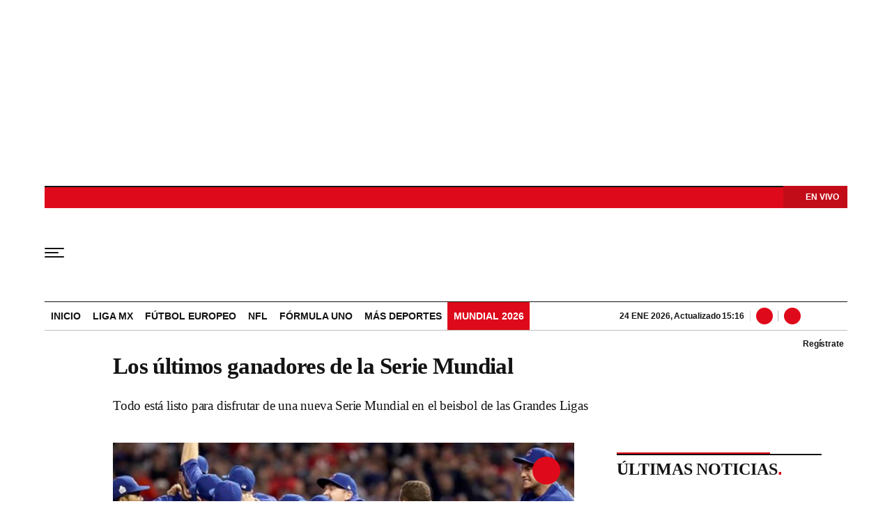

--- FILE ---
content_type: text/html; charset=utf-8
request_url: https://www.wdeportes.com/noticias/deportes/los-ultimos-ganadores-de-la-serie-mundial/20201015/nota/4077798.aspx
body_size: 26101
content:
<!DOCTYPE html><html lang="es"><head><meta charSet="utf-8"/><meta name="viewport" content="width=device-width, initial-scale=1.0, maximum-scale=5.0"/><meta http-equiv="X-UA-Compatible" content="ie=edge"/><meta name="google-site-verification" content="G2X5nOR8G3vXlNRwVmMbVxyTVTim2xrrwRbLIyKmlqc"/><meta name="format-detection" content="address=no;email=no,telephone:no"/><link rel="preload" as="font" href="/pf/resources/wdeportes/fonts/sourceserif/SourceSerif4-Black.woff2?d=221&amp;mxId=00000000" type="font/woff2" crossorigin="anonymous"/><link rel="preload" as="font" href="/pf/resources/wdeportes/fonts/sourceserif/SourceSerif4-Bold.woff2?d=221&amp;mxId=00000000" type="font/woff2" crossorigin="anonymous"/><link rel="preload" as="font" href="/pf/resources/wdeportes/fonts/sourceserif/SourceSerif4-Medium.woff2?d=221&amp;mxId=00000000" type="font/woff2" crossorigin="anonymous"/><link rel="preload" as="font" href="/pf/resources/wdeportes/fonts/sourceserif/SourceSerif4-Regular.woff2?d=221&amp;mxId=00000000" type="font/woff2" crossorigin="anonymous"/><link rel="preload" as="font" href="/pf/resources/wdeportes/fonts/sourceserif/SourceSerif4-Light.woff2?d=221&amp;mxId=00000000" type="font/woff2" crossorigin="anonymous"/><link rel="preload" as="font" href="/pf/resources/wdeportes/fonts/sofiasans/SofiaSans-Black.woff2?d=221&amp;mxId=00000000" type="font/woff2" crossorigin="anonymous"/><link rel="preload" as="font" href="/pf/resources/wdeportes/fonts/sofiasans/SofiaSans-Bold.woff2?d=221&amp;mxId=00000000" type="font/woff2" crossorigin="anonymous"/><link rel="preload" as="font" href="/pf/resources/wdeportes/fonts/sofiasans/SofiaSans-Medium.woff2?d=221&amp;mxId=00000000" type="font/woff2" crossorigin="anonymous"/><link rel="preload" as="font" href="/pf/resources/wdeportes/fonts/sofiasans/SofiaSans-Regular.woff2?d=221&amp;mxId=00000000" type="font/woff2" crossorigin="anonymous"/><link rel="preload" as="font" href="/pf/resources/wdeportes/fonts/sofiasans/SofiaSans-Light.woff2?d=221&amp;mxId=00000000" type="font/woff2" crossorigin="anonymous"/><script src="https://player.prisamedia.com/core/js/coreplayer_launcher.js" defer="" id="psd"></script><title>Los últimos ganadores de la Serie Mundial</title><meta name="lang" content="es"/><meta name="referrer" content="no-referrer-when-downgrade"/><meta name="robots" content="index,follow,noarchive,max-video-preview:3,max-image-preview:large,max-snippet:-1"/><meta name="description" content="Todo está listo para disfrutar de una nueva Serie Mundial en el beisbol de las Grandes Ligas"/><meta name="organization" content="W Deportes"/><meta property="article:modified_time" content="2020-10-15T10:52:00-05:00"/><meta property="article:published_time" content="2020-10-15T10:52:00-05:00"/><link rel="canonical" href="https://www.wdeportes.com/noticias/deportes/los-ultimos-ganadores-de-la-serie-mundial/20201015/nota/4077798.aspx"/><link rel="amphtml" href="https://www.wdeportes.com/noticias/deportes/los-ultimos-ganadores-de-la-serie-mundial/20201015/nota/4077798.aspx?outputType=amp"/><meta property="article:author" content="W Deportes"/><meta property="article:publisher" content="https://www.facebook.com/DeportesWRadio/"/><meta property="article:section" content=""/><meta property="article:tag" content="Béisbol"/><meta property="article:tag" content="MLB"/><meta property="article:tag" content="Serie Mundial"/><meta property="article:tag" content="Dodgers"/><meta property="article:tag" content="Grandes ligas"/><link rel="alternate" href="https://www.wdeportes.com/arc/outboundfeeds/rss/category/?outputType=xml" type="application/rss+xml" title="RSS sobre "/><meta property="og:title" content="Los últimos ganadores de la Serie Mundial"/><meta property="og:description" content="Todo está listo para disfrutar de una nueva Serie Mundial en el beisbol de las Grandes Ligas"/><meta property="og:image" content="https://www.wdeportes.com/resizer/v2/https%3A%2F%2Fcloudfront-us-east-1.images.arcpublishing.com%2Fprisaradiomx%2FMEFE55PD6ZAO7H6LZ43CGJ5EB4.jpg?auth=d4d8832cda03a179ca7d9bd0dc633f1094bacc3518e2730ff40650857245b08f&amp;height=450&amp;width=770&amp;quality=70&amp;smart=true"/><meta property="og:image:width" content="770"/><meta property="og:image:height" content="450"/><meta property="og:updated_time" content="2020-10-15T10:52:00-05:00"/><meta property="og:url" content="https://www.wdeportes.com/noticias/deportes/los-ultimos-ganadores-de-la-serie-mundial/20201015/nota/4077798.aspx"/><meta property="og:type" content="article"/><meta property="og:site_name" content="W Deportes"/><meta property="fb:app_id" content="229574677178613"/><meta property="twitter:card" content="summary_large_image"/><meta property="twitter:site" content="@DeportesWRadio"/><meta name="twitter:title" content="Los últimos ganadores de la Serie Mundial"/><meta name="twitter:description" content="Todo está listo para disfrutar de una nueva Serie Mundial en el beisbol de las Grandes Ligas"/><meta name="adUnit" property="adUnit" content="noticias"/><link rel="preload" as="image" fetchpriority="high" href="https://www.wdeportes.com/resizer/v2/MEFE55PD6ZAO7H6LZ43CGJ5EB4.jpg?auth=be165626ee81386fc76b187c15854ad75c9ba67e2071c994181f7d94f459637e&amp;width=736&amp;height=414&amp;quality=70&amp;smart=true" imagesrcset="https://www.wdeportes.com/resizer/v2/MEFE55PD6ZAO7H6LZ43CGJ5EB4.jpg?auth=be165626ee81386fc76b187c15854ad75c9ba67e2071c994181f7d94f459637e&amp;width=288&amp;height=162&amp;quality=70&amp;smart=true 288w, https://www.wdeportes.com/resizer/v2/MEFE55PD6ZAO7H6LZ43CGJ5EB4.jpg?auth=be165626ee81386fc76b187c15854ad75c9ba67e2071c994181f7d94f459637e&amp;width=382&amp;height=215&amp;quality=70&amp;smart=true 382w, https://www.wdeportes.com/resizer/v2/MEFE55PD6ZAO7H6LZ43CGJ5EB4.jpg?auth=be165626ee81386fc76b187c15854ad75c9ba67e2071c994181f7d94f459637e&amp;width=650&amp;height=366&amp;quality=70&amp;smart=true 650w, https://www.wdeportes.com/resizer/v2/MEFE55PD6ZAO7H6LZ43CGJ5EB4.jpg?auth=be165626ee81386fc76b187c15854ad75c9ba67e2071c994181f7d94f459637e&amp;width=760&amp;height=428&amp;quality=70&amp;smart=true 760w, https://www.wdeportes.com/resizer/v2/MEFE55PD6ZAO7H6LZ43CGJ5EB4.jpg?auth=be165626ee81386fc76b187c15854ad75c9ba67e2071c994181f7d94f459637e&amp;width=768&amp;height=432&amp;quality=70&amp;smart=true 768w" imagesizes="(min-width: 1199px) 760px,(min-width: 1001px) cal(100vw - 62vw),(min-width: 768px) 767px, 100vw"/><script type="application/javascript" id="polyfill-script">if(!Array.prototype.includes||!(window.Object && window.Object.assign)||!window.Promise||!window.Symbol||!window.fetch){document.write('<script type="application/javascript" src="/pf/dist/engine/polyfill.js?d=221&mxId=00000000" defer=""><\/script>')}</script><script id="fusion-engine-react-script" type="application/javascript" src="/pf/dist/engine/react.js?d=221&amp;mxId=00000000" defer=""></script><script id="fusion-engine-combinations-script" type="application/javascript" src="/pf/dist/components/combinations/default.js?d=221&amp;mxId=00000000" defer=""></script><script id="fusion-spa-sw" type="application/javascript">if('serviceWorker' in navigator){window.addEventListener('load',function(){navigator.serviceWorker.register('/sw-spa.js?d=221&mxId=00000000')})}</script><link rel="icon" type="image/x-icon" href="/pf/resources/wdeportes/favicon.ico?d=221&amp;mxId=00000000"/><link rel="shortcut icon" type="image/x-icon" href="/pf/resources/wdeportes/favicon.ico?d=221&amp;mxId=00000000"/><link rel="apple-touch-icon" href="/pf/resources/wdeportes/touch-icon-iphone.png?d=221&amp;mxId=00000000"/><link rel="apple-touch-icon" sizes="152x152" href="/pf/resources/wdeportes/touch-icon-ipad.png?d=221&amp;mxId=00000000"/><link rel="apple-touch-icon" sizes="180x180" href="/pf/resources/wdeportes/touch-icon-iphone-retina.png?d=221&amp;mxId=00000000"/><link rel="apple-touch-icon" sizes="167x167" href="/pf/resources/wdeportes/touch-icon-ipad-retina.png?d=221&amp;mxId=00000000"/><link rel="preload" href="https://www.wdeportes.com/resizer/v2/MEFE55PD6ZAO7H6LZ43CGJ5EB4.jpg?auth=be165626ee81386fc76b187c15854ad75c9ba67e2071c994181f7d94f459637e&amp;width=650&amp;height=488&amp;quality=70&amp;smart=true" imagesrcset="https://www.wdeportes.com/resizer/v2/MEFE55PD6ZAO7H6LZ43CGJ5EB4.jpg?auth=be165626ee81386fc76b187c15854ad75c9ba67e2071c994181f7d94f459637e&amp;width=288&amp;height=216&amp;quality=70&amp;smart=true 288w, https://www.wdeportes.com/resizer/v2/MEFE55PD6ZAO7H6LZ43CGJ5EB4.jpg?auth=be165626ee81386fc76b187c15854ad75c9ba67e2071c994181f7d94f459637e&amp;width=343&amp;height=257&amp;quality=70&amp;smart=true 343w, https://www.wdeportes.com/resizer/v2/MEFE55PD6ZAO7H6LZ43CGJ5EB4.jpg?auth=be165626ee81386fc76b187c15854ad75c9ba67e2071c994181f7d94f459637e&amp;width=382&amp;height=287&amp;quality=70&amp;smart=true 382w, https://www.wdeportes.com/resizer/v2/MEFE55PD6ZAO7H6LZ43CGJ5EB4.jpg?auth=be165626ee81386fc76b187c15854ad75c9ba67e2071c994181f7d94f459637e&amp;width=650&amp;height=488&amp;quality=70&amp;smart=true 650w, https://www.wdeportes.com/resizer/v2/MEFE55PD6ZAO7H6LZ43CGJ5EB4.jpg?auth=be165626ee81386fc76b187c15854ad75c9ba67e2071c994181f7d94f459637e&amp;width=736&amp;height=552&amp;quality=70&amp;smart=true 736w, https://www.wdeportes.com/resizer/v2/MEFE55PD6ZAO7H6LZ43CGJ5EB4.jpg?auth=be165626ee81386fc76b187c15854ad75c9ba67e2071c994181f7d94f459637e&amp;width=768&amp;height=576&amp;quality=70&amp;smart=true 768w" imagesizes="(min-width: 1199px) 760px,(min-width: 1001px) cal(100vw - 62vw),(min-width: 768px) 767px, 100vw" as="image" importance="high"/><style>@font-face{font-family:Source_Serif_4;src:url("/pf/resources/wradiomx/fonts/sourceserif/SourceSerif4-Black.eot?d=221&mxId=00000000");src:local("Source_Serif_4"),local("SourceSerif4-Black"),url("/pf/resources/wradiomx/fonts/sourceserif/SourceSerif4-Black.eot?d=221&mxId=00000000#iefix") format("embedded-opentype"),url("/pf/resources/wradiomx/fonts/sourceserif/SourceSerif4-Black.woff2?d=221&mxId=00000000") format("woff2"),url("/pf/resources/wradiomx/fonts/sourceserif/SourceSerif4-Black.ttf?d=221&mxId=00000000") format("ttf");font-weight:900;font-style:normal;font-display:swap}@font-face{font-family:Source_Serif_4;src:url("/pf/resources/wradiomx/fonts/sourceserif/SourceSerif4-Bold.eot?d=221&mxId=00000000");src:local("Source_Serif_4"),local("SourceSerif4-Bold"),url("/pf/resources/wradiomx/fonts/sourceserif/SourceSerif4-Bold.eot?d=221&mxId=00000000#iefix") format("embedded-opentype"),url("/pf/resources/wradiomx/fonts/sourceserif/SourceSerif4-Bold.woff2?d=221&mxId=00000000") format("woff2"),url("/pf/resources/wradiomx/fonts/sourceserif/SourceSerif4-Bold.ttf?d=221&mxId=00000000") format("ttf");font-weight:700;font-style:normal;font-display:swap}@font-face{font-family:Source_Serif_4;src:url("/pf/resources/wradiomx/fonts/sourceserif/SourceSerif4-Medium.eot?d=221&mxId=00000000");src:local("Source_Serif_4"),local("SourceSerif4-Medium"),url("/pf/resources/wradiomx/fonts/sourceserif/SourceSerif4-Medium.eot?d=221&mxId=00000000#iefix") format("embedded-opentype"),url("/pf/resources/wradiomx/fonts/sourceserif/SourceSerif4-Medium.woff2?d=221&mxId=00000000") format("woff2"),url("/pf/resources/wradiomx/fonts/sourceserif/SourceSerif4-Medium.ttf?d=221&mxId=00000000") format("ttf");font-weight:600;font-style:normal;font-display:swap}@font-face{font-family:Source_Serif_4;src:url("/pf/resources/wradiomx/fonts/sourceserif/SourceSerif4-Regular.eot?d=221&mxId=00000000");src:local("Source_Serif_4"),local("SourceSerif4-Regular"),url("/pf/resources/wradiomx/fonts/sourceserif/SourceSerif4-Regular.eot?d=221&mxId=00000000#iefix") format("embedded-opentype"),url("/pf/resources/wradiomx/fonts/sourceserif/SourceSerif4-Regular.woff2?d=221&mxId=00000000") format("woff2"),url("/pf/resources/wradiomx/fonts/sourceserif/SourceSerif4-Regular.ttf?d=221&mxId=00000000") format("ttf");font-weight:500;font-style:normal;font-display:swap}@font-face{font-family:Source_Serif_4;src:url("/pf/resources/wradiomx/fonts/sourceserif/SourceSerif4-Light.eot?d=221&mxId=00000000");src:local("Source_Serif_4"),local("SourceSerif4-Light"),url("/pf/resources/wradiomx/fonts/sourceserif/SourceSerif4-Light.eot?d=221&mxId=00000000#iefix") format("embedded-opentype"),url("/pf/resources/wradiomx/fonts/sourceserif/SourceSerif4-Light.woff2?d=221&mxId=00000000") format("woff2"),url("/pf/resources/wradiomx/fonts/sourceserif/SourceSerif4-Light.ttf?d=221&mxId=00000000") format("ttf");font-weight:400;font-style:normal;font-display:swap}@font-face{font-family:Source_Serif_4;src:url("/pf/resources/wradiomx/fonts/sourceserif/SourceSerif4-Light.eot?d=221&mxId=00000000");src:local("Source_Serif_4"),local("SourceSerif4-Light"),url("/pf/resources/wradiomx/fonts/sourceserif/SourceSerif4-Light.eot?d=221&mxId=00000000#iefix") format("embedded-opentype"),url("/pf/resources/wradiomx/fonts/sourceserif/SourceSerif4-Light.woff2?d=221&mxId=00000000") format("woff2"),url("/pf/resources/wradiomx/fonts/sourceserif/SourceSerif4-Light.ttf?d=221&mxId=00000000") format("ttf");font-weight:300;font-style:normal;font-display:swap}@font-face{font-family:Sofia_Sans;src:url("/pf/resources/wradiomx/fonts/sofiasans/SofiaSans-Black.eot?d=221&mxId=00000000");src:local("Sofia_Sans"),local("SofiaSans-Black"),url("/pf/resources/wradiomx/fonts/sofiasans/SofiaSans-Black.eot?d=221&mxId=00000000#iefix") format("embedded-opentype"),url("/pf/resources/wradiomx/fonts/sofiasans/SofiaSans-Black.woff2?d=221&mxId=00000000") format("woff2"),url("/pf/resources/wradiomx/fonts/sofiasans/SofiaSans-Black.ttf?d=221&mxId=00000000") format("ttf");font-weight:900;font-style:normal;font-display:swap}@font-face{font-family:Sofia_Sans;src:url("/pf/resources/wradiomx/fonts/sofiasans/SofiaSans-ExtraBold.eot?d=221&mxId=00000000");src:local("Sofia_Sans"),local("SofiaSans-ExtraBold"),url("/pf/resources/wradiomx/fonts/sofiasans/SofiaSans-ExtraBold.eot?d=221&mxId=00000000#iefix") format("embedded-opentype"),url("/pf/resources/wradiomx/fonts/sofiasans/SofiaSans-ExtraBold.woff2?d=221&mxId=00000000") format("woff2"),url("/pf/resources/wradiomx/fonts/sofiasans/SofiaSans-ExtraBold.ttf?d=221&mxId=00000000") format("ttf");font-weight:800;font-style:normal;font-display:swap}@font-face{font-family:Sofia_Sans;src:url("/pf/resources/wradiomx/fonts/sofiasans/SofiaSans-Bold.eot?d=221&mxId=00000000");src:local("Sofia_Sans"),local("SofiaSans-Bold"),url("/pf/resources/wradiomx/fonts/sofiasans/SofiaSans-Bold.eot?d=221&mxId=00000000#iefix") format("embedded-opentype"),url("/pf/resources/wradiomx/fonts/sofiasans/SofiaSans-Bold.woff2?d=221&mxId=00000000") format("woff2"),url("/pf/resources/wradiomx/fonts/sofiasans/SofiaSans-Bold.ttf?d=221&mxId=00000000") format("ttf");font-weight:700;font-style:normal;font-display:swap}@font-face{font-family:Sofia_Sans;src:url("/pf/resources/wradiomx/fonts/sofiasans/SofiaSans-Medium.eot?d=221&mxId=00000000");src:local("Sofia_Sans"),local("SofiaSans-Medium"),url("/pf/resources/wradiomx/fonts/sofiasans/SofiaSans-Medium.eot?d=221&mxId=00000000#iefix") format("embedded-opentype"),url("/pf/resources/wradiomx/fonts/sofiasans/SofiaSans-Medium.woff2?d=221&mxId=00000000") format("woff2"),url("/pf/resources/wradiomx/fonts/sofiasans/SofiaSans-Medium.ttf?d=221&mxId=00000000") format("ttf");font-weight:600;font-style:normal;font-display:swap}@font-face{font-family:Sofia_Sans;src:url("/pf/resources/wradiomx/fonts/sofiasans/SofiaSans-Regular.eot?d=221&mxId=00000000");src:local("Sofia_Sans"),local("SofiaSans-Regular"),url("/pf/resources/wradiomx/fonts/sofiasans/SofiaSans-Regular.eot?d=221&mxId=00000000#iefix") format("embedded-opentype"),url("/pf/resources/wradiomx/fonts/sofiasans/SofiaSans-Regular.woff2?d=221&mxId=00000000") format("woff2"),url("/pf/resources/wradiomx/fonts/sofiasans/SofiaSans-Regular.ttf?d=221&mxId=00000000") format("ttf");font-weight:500;font-style:normal;font-display:swap}@font-face{font-family:Sofia_Sans;src:url("/pf/resources/wradiomx/fonts/sofiasans/SofiaSans-Light.eot?d=221&mxId=00000000");src:local("Sofia_Sans"),local("SofiaSans-Light"),url("/pf/resources/wradiomx/fonts/sofiasans/SofiaSans-Light.eot?d=221&mxId=00000000#iefix") format("embedded-opentype"),url("/pf/resources/wradiomx/fonts/sofiasans/SofiaSans-Light.woff2?d=221&mxId=00000000") format("woff2"),url("/pf/resources/wradiomx/fonts/sofiasans/SofiaSans-Light.ttf?d=221&mxId=00000000") format("ttf");font-weight:400;font-style:normal;font-display:swap}@font-face{font-family:Sofia_Sans;src:url("/pf/resources/wradiomx/fonts/sofiasans/SofiaSans-Thin.eot?d=221&mxId=00000000");src:local("Sofia_Sans"),local("SofiaSans-Thing"),url("/pf/resources/wradiomx/fonts/sofiasans/SofiaSans-Thin.eot?d=221&mxId=00000000#iefix") format("embedded-opentype"),url("/pf/resources/wradiomx/fonts/sofiasans/SofiaSans-Thin.woff2?d=221&mxId=00000000") format("woff2"),url("/pf/resources/wradiomx/fonts/sofiasans/SofiaSans-Thin.ttf?d=221&mxId=00000000") format("ttf");font-weight:300;font-style:normal;font-display:swap}.center{margin:0 auto}.cnt-interaccion li button.bt-li{background:url(/pf/resources/wdeportes/img/ico-li.svg?d=221&mxId=00000000) 50% no-repeat #131313}.cnt-txt .sumario.center{text-align:center;margin-bottom:24px}.c-sum.fotx{padding:16px 8px;display:-webkit-box;display:flex}.c-sum.fotx figure{max-width:100px;min-width:100px}.c-sum.fotx div{padding-left:0}.c-sum.fotx a{font:600 14px/19px Source_Serif_4,Georgia,Times,Times New Roman,serif}.c-sum.fotx p{font:13px/16px Sofia_Sans,Arial,Helvetica Neue,Helvetica,sans-serif;margin-top:8px}@media (min-width:768px){footer .c-sn{height:70px;margin:0 auto 16px;border-bottom:1px solid #d8d8d8}footer .c-sn li{min-width:150px;max-width:150px;margin:0}footer .c-sn a{font:700 20px/32px Sofia_Sans,Arial,Helvetica Neue,Helvetica,sans-serif;-webkit-box-orient:horizontal;-webkit-box-direction:normal;flex-direction:row}footer .c-sn a:before{margin:0 8px 0 0}footer .c-ln{height:auto;margin:16px 0 0;padding:0}footer .c-ln li{margin:0}footer .c-ln a{padding:0 20px}footer .c-ln.copy{margin:32px 0 0}.cnt-buscador-emisoras{padding:8px 0}.cnt-buscador-emisoras>div:not(.cnt-cabecera){width:calc(100% - 58px);height:384px;overflow:auto;overflow-x:hidden;margin:16px 0 0}.cnt-buscador-emisoras .buscador-emisora{width:calc(100% - 16px);background:#f5f5f5;height:82px;margin:0 auto;padding-top:0}.cnt-buscador-emisoras .buscador-emisora form{background:#fff}.cnt-buscador-emisoras .buscador-emisora button{width:50px;height:50px;text-indent:-9999px;background:url("/pf/resources/wdeportes/img/player-permanente/ico-lupa.svg?d=221&mxId=00000000") 50%/15px no-repeat}.cnt-buscador-emisoras .buscador-emisora input::-webkit-input-placeholder{color:#131313}.cnt-buscador-emisoras .buscador-emisora input::-moz-placeholder{color:#131313}.cnt-buscador-emisoras .buscador-emisora input:-ms-input-placeholder,.cnt-buscador-emisoras .buscador-emisora input::-ms-input-placeholder{color:#131313}.cnt-buscador-emisoras .cnt-resultados{max-width:40%;margin-left:30%;margin-top:24px}.cnt-buscador-emisoras .cnt-resultados>p{height:50px;margin-left:0}main header h1{font:800 33px/39.6px Source_Serif_4,Georgia,Times,Times New Roman,serif;letter-spacing:-.66px;padding-top:0}main header h3{padding-top:24px}.c-i .cnt-txt h2{font:oblique 700 18px/25px Source_Serif_4,Georgia,Times,Times New Roman,serif;margin:0 0 24px;padding:0}.cnt-interaccion{margin-top:16px}.c-sum.fotx{padding:24px}.c-sum.fotx figure{max-width:100px;min-width:100px}.c-sum.fotx a{font:600 15px/20px Source_Serif_4,Georgia,Times,Times New Roman,serif;color:#f02822}.c-sum.fotx div{padding:0 24px}.c-sum.fotx p{font:15px/20px Sofia_Sans,Arial,Helvetica Neue,Helvetica,sans-serif;margin-top:12px}}@media (max-width:989px){body{max-width:100vw}footer .c-sn{width:100%;height:auto;margin:0 auto;border:none;padding:20px 0 15px}footer .c-sn a:before{padding:14px;margin:0 auto}footer .c-sn li{min-width:auto;padding:0 30px}footer .c-sn a{-webkit-box-orient:vertical;-webkit-box-direction:normal;flex-direction:column}footer .c-gr{width:80%;margin:0 auto}.c-s>div{padding:0}.c-s nav{display:none}.c-s .c-opc{margin:0 auto}.c-s .c-opc ul{display:none}.c-s .c-opc p{padding:0;line-height:20px}.c-s .c-opc p:after{display:none}.c-h-p{height:64px}.c-h-p .logo{width:104px!important;height:28px!important;left:60px;margin-top:32px;-webkit-transform:none;transform:none}.c-h-p div{margin:0}.c-sab{background:rgba(76,76,76,.7);max-height:calc(100vh - 16px);min-height:calc(100vh - 16px);overflow-y:scroll}.c-sab .c-i-sab{flex-wrap:nowrap;-webkit-box-flex:1;flex-grow:1;min-height:1485px;max-width:290px}.c-sab .c-i-sab .cnt-publi{display:none}.c-sab .opc{-webkit-box-ordinal-group:2;order:1;min-height:55px;margin-top:125px}.c-sab .dto{-webkit-box-ordinal-group:3;order:2;width:290px;margin:0;padding:16px 32px;position:relative;border-bottom:1px solid #ddd}.c-sab .dto>div{position:static;-webkit-transform:none;transform:none;text-align:left;padding:16px 0 0;display:-webkit-box;display:flex;-webkit-box-align:start;align-items:flex-start;-webkit-box-orient:vertical;-webkit-box-direction:normal;flex-direction:column}.c-sab .dto>div a{display:inline-block;margin:0 0 8px;color:#000}.c-sab .dto>p{background-size:20px;text-align:left;font:700 18px/24px Sofia_Sans,Arial,Helvetica Neue,Helvetica,sans-serif;color:#000;text-transform:uppercase}.c-sab .pdc{-webkit-box-ordinal-group:4;order:3;width:250px;margin:0}.c-sab .pdc>div{display:none}.c-sab .c-mnu{max-width:100%}.c-sab .c-mnu li:not(:last-child){font:300 12px/36px Sofia_Sans,Arial,Helvetica Neue,Helvetica,sans-serif}.c-sab .mnu{-webkit-box-ordinal-group:5;order:4;width:250px}.c-sab .mnu ul li>a.cont{background-size:20px}.c-sab .otr{-webkit-box-ordinal-group:6;order:5;width:290px;margin:0;padding:8px 32px;-webkit-box-shadow:none;box-shadow:none}.c-sab .otr>div{-webkit-box-orient:vertical;-webkit-box-direction:normal;flex-direction:column}.c-sab .otr div li{margin:16px 8px 0 0}.c-sab .l-par li:not(:nth-child(2)){display:none}.c-sab .l-par li:nth-child(2){min-width:100%}.c-sab .l-par li:nth-child(2) .c-par{border:0}.c-sab .l-par li:nth-child(2) div div{margin:0;min-width:100%}.c-sab .c-par{height:auto;margin-top:16px}.c-sab .c-par+p,.c-sab .c-par~a{display:none}.c-sab .c-par a,.c-sab .c-par p{max-width:calc(100% - 80px)!important}.c-sab .rec>p{display:none}.c-sab .o-ops{border:0;border-bottom:1px solid #ddd;margin:15px 0 0;padding:18px 16px 8px;position:relative}.c-sab .o-ops:before{content:"";position:absolute;top:0;left:16px;width:235px;height:1px;border:1px dashed #dfdcdc}.c-emi{top:20px;height:calc(100% - 20px)}.c-cad{padding:0 16px!important}#fusion-app main{margin:0}}@media (max-width:600px){.c-pl-a .bt-pp{max-width:48px!important;min-width:48px!important;max-height:48px!important;min-height:48px!important;border-width:0;background-size:17px!important;padding:7px}.c-sab .dto .bt-pp{min-width:32px!important;max-width:32px!important;min-height:32px!important;max-height:32px!important}.c-s header{padding:0}.c-h-p>button{padding:20px 16px}.c-sab{margin:0;height:auto;top:-154px}.c-sab .c-i-sab{max-width:290px}.c-sab .dto{left:0}.c-sab .c-mnu>a,.c-sab .c-mnu>p{font:600 20px/22px Sofia_Sans,Arial,Helvetica Neue,Helvetica,sans-serif;margin:24px 0}.c-sab .mnu-ul li:not(:last-child){margin-bottom:6px}.c-sab .c-mnu ul#\/deportes li a,.c-sab .c-mnu ul#\/noticias li a,.c-sab .c-mnu ul#\/tiempo-libre li a{padding:0}.c-sab .pdc div{display:none}.c-s header>div:nth-child(2){border-bottom:none}.c-h-p>div#radio-station-select{max-width:93px;background:url(/pf/resources/wradiomx/img/player-permanente/ico-play-blanco.svg?d=221&mxId=00000000) 14% 50%/8px no-repeat #c20d19;font:900 12px/13.2px Sofia_Sans,Arial,Helvetica Neue,Helvetica,sans-serif;padding:7px 16px 4px 28px;right:0;display:block;height:32px;z-index:0;top:-2px;margin:0 8px 22px 0}.c-h-p>div#radio-station-select a{color:#fff;background:0 0;padding:0;right:0;font:900 12px/19px Sofia_Sans,Arial,Helvetica Neue,Helvetica,sans-serif}.ult{display:none}.c-sum{margin:32px 0}main.noticia article header{margin:0;min-width:100%;padding:0}main.noticia article header .cnt-byline,main.noticia article header h1,main.noticia article header h3{width:100%}.cnt-data-art{padding-top:21px}}@media (max-width:1024px){.c-h-p{height:90px}.c-h-p .logo{width:124px;height:32px}.c-h-p>button{width:48px;height:56px}.c-h-p>button span{border-radius:1px;height:2px;width:20px}.c-h-p>button span:after,.c-h-p>button span:before{height:2px;width:28px;top:-6px}.c-h-p>button span:after{top:auto;bottom:-6px}.c-h-p div{font:600 12px/28px Sofia_Sans,Arial,Helvetica Neue,Helvetica,sans-serif}.c-sab{max-height:100vh}}@media (max-width:650px){main header h1{font:600 25px/27.5px Source_Serif_4,Georgia,Times,Times New Roman,serif;letter-spacing:-1.12px;padding-top:8px}main header h3{padding-top:16px}.c-i .cnt-txt h2{margin:8px 0 24px}.cnt-txt>p{margin:0 0 16px}.c-sum.fotx div{flex-flow:wrap;width:60%;margin-left:10px}}html{line-height:1.15;-webkit-text-size-adjust:100%}main{display:block;padding-top:16px}h1{font-size:2em}a{background-color:transparent;text-decoration:none;color:#131313}b{font-weight:bolder}img{border-style:none;max-width:100%;display:block;height:auto}button,input{font-family:inherit;font-size:100%;line-height:1.15;margin:0;overflow:visible}button{text-transform:none;-webkit-appearance:button;border:0}button::-moz-focus-inner{border-style:none;padding:0}[type=search]{-webkit-appearance:textfield;outline-offset:-2px}[type=search]::-webkit-search-decoration{-webkit-appearance:none}::-webkit-file-upload-button{-webkit-appearance:button;font:inherit}html{box-sizing:border-box;-moz-box-sizing:border-box;-webkit-box-sizing:border-box;font-size:100%}*,:after,:before{box-sizing:inherit;-moz-box-sizing:inherit;-webkit-box-sizing:inherit}body,figcaption,figure,h1,h2,h3,p,ul{margin:0;padding:0}ul{list-style-type:none;overflow:visible;counter-reset:olcont}ul li{margin:0;padding:0;counter-increment:olcont}input{background-color:transparent;background-image:none;border:0;font-size:16px;padding:0}body,button,input{font-synthesis:none;-moz-font-feature-settings:"kern";-webkit-font-smoothing:antialiased;-moz-osx-font-smoothing:grayscale}@-webkit-keyframes ellipsis-dot{25%{content:""}50%{content:"."}75%{content:".."}to{content:"..."}}@keyframes ellipsis-dot{25%{content:""}50%{content:"."}75%{content:".."}to{content:"..."}}body{font-family:Sofia_Sans,Arial,Helvetica Neue,Helvetica,sans-serif;overflow-x:hidden;color:#131313;background-color:#fff}p{letter-spacing:-.08px}:active,:focus{outline:0}button:-moz-focusring{outline:0}.dir{font:600 12px/16px Sofia_Sans,Arial,Helvetica Neue,Helvetica,sans-serif;color:#131313;background:#fff;padding:0 4px 0 16px;border-radius:10px;max-width:76px}.dir:before{content:" ";display:-block;width:6px;height:6px;border-radius:50%;background:#de091a;position:absolute;left:5px;bottom:5px}#fusion-app{width:100%;margin:0 auto;padding:0}.c-s>div{background:#fff;padding:8px 0;-webkit-box-pack:center;justify-content:center;position:relative;display:-webkit-box;display:flex}.cnt-publi{position:relative;padding:0 0 16px;text-align:center;display:-webkit-box;display:flex;-webkit-box-pack:center;justify-content:center;width:100%}.c-s>div.mh266-100{min-height:250px}.cnt-data-art>aside{width:100%;max-width:760px}footer{background:#fff;padding-bottom:110px}footer>ul{display:-webkit-box;display:flex;-webkit-box-pack:center;justify-content:center;-webkit-box-align:center;align-items:center}footer .c-gr{margin-bottom:8px}footer .c-sn{height:102px;width:993px}footer .c-sn li{max-width:19%;min-width:19%;margin:0}footer .c-sn a{font:700 14px/16px Sofia_Sans,Arial,Helvetica Neue,Helvetica,sans-serif;-webkit-box-orient:vertical;-webkit-box-direction:normal;flex-direction:column;-webkit-box-align:center;align-items:center;color:#898989;display:-webkit-box;display:flex}footer .c-sn a:before{content:" ";background:url(/pf/resources/wdeportes/img/ico-tw.svg?d=221&mxId=00000000) 50%/18px no-repeat #898989;width:32px;height:32px;border-radius:8px;display:block;margin:0 0 4px;padding:14px}footer .c-sn a.fb:before{background-image:url(/pf/resources/wdeportes/img/ico-fb.svg?d=221&mxId=00000000);background-size:34px}footer .c-sn a.in:before{background-image:url(/pf/resources/wdeportes/img/ico-ig.svg?d=221&mxId=00000000)}footer .c-sn a.tt:before{background-image:url(/pf/resources/wdeportes/img/ico-tt.svg?d=221&mxId=00000000)}footer .c-sn a.yt:before{background-image:url(/pf/resources/wdeportes/img/ico-yt.svg?d=221&mxId=00000000)}footer .c-ln{flex-wrap:wrap;padding:2px 0!important}footer .c-ln li{border-right:1px solid #d8d8d8;margin:4px 0}footer .c-ln li:last-child{border:0}footer .c-ln a{padding:0 20px;display:block}footer .c-ln a,footer .c-ln.copy li{font:12px/16px Sofia_Sans,Arial,Helvetica Neue,Helvetica,sans-serif;color:#898989}.c-pl-a .bt-pp{min-width:56px;max-width:56px;min-height:56px;max-height:56px;background:url(/pf/resources/wdeportes/img/ico-pl.svg?d=221&mxId=00000000) 50%/19px no-repeat #de091a;border:none!important;text-indent:-9999px;display:block;border-radius:50px;z-index:10;padding:8px}.c-pl-a{overflow:hidden}.c-sab .dto .bt-pp{border:4px solid #dfdcdc!important;background-size:10px!important}.cnt-buscador-emisoras>button{display:none}.cnt-buscador-emisoras .buscador-emisora{padding:16px 0;background:#fff}.cnt-buscador-emisoras .buscador-emisora form{background:#f5f5f5;border-radius:8px;display:-webkit-box;display:flex}.cnt-buscador-emisoras .buscador-emisora button{width:64px;height:64px;text-indent:-9999px;background:url("/pf/resources/wdeportes/img/player-permanente/ico-lupa.svg?d=221&mxId=00000000") 50% no-repeat}.cnt-buscador-emisoras .buscador-emisora input{font:18px/48px Sofia_Sans,Arial,Helvetica Neue,Helvetica,sans-serif;color:#131313;width:calc(100% - 64px)}.cnt-buscador-emisoras .buscador-emisora input::-webkit-input-placeholder{color:#8c8d97}.cnt-buscador-emisoras .buscador-emisora input::-moz-placeholder{color:#8c8d97}.cnt-buscador-emisoras .buscador-emisora input:-ms-input-placeholder,.cnt-buscador-emisoras .buscador-emisora input::-ms-input-placeholder{color:#8c8d97}.cnt-buscador-emisoras .cnt-resultados>p{font:18px/24px Sofia_Sans,Arial,Helvetica Neue,Helvetica,sans-serif;color:#f02822;padding-left:40px;background:url("/pf/resources/wdeportes/img/player-permanente/ico-directociudad.svg?d=221&mxId=00000000") 0 50% no-repeat;height:88px;-webkit-box-align:center;align-items:center;display:-webkit-box;display:flex}.c-s{padding-bottom:0}.c-s header{max-width:1200px;width:100%;margin:0 auto;padding:0 24px}.c-s header>div:nth-child(2){background:#fff;border-bottom:1px solid #bfbfbf}.c-s header>div:nth-child(-n+2){display:-webkit-box;display:flex}.c-s header>div:not(:last-child){-webkit-box-pack:justify;justify-content:space-between}.c-s nav ul{padding:0 8px 0 0;display:-webkit-box;display:flex}.c-s nav a{display:block;font:700 14px/40px Sofia_Sans,Arial,Helvetica Neue,Helvetica,sans-serif;color:#131313;padding:0 8px 0 9px;position:relative;text-transform:uppercase}.c-s .c-opc{display:-webkit-box;display:flex;max-height:41px}.c-s .c-opc p{color:#131313;font:600 12px/40px Sofia_Sans,Arial,Helvetica Neue,Helvetica,sans-serif;padding-right:9px}.c-s .c-opc p:after{content:"";display:block;width:1px;height:16px;position:absolute;right:0;top:12px;background:#dbdbdb}.c-s .c-opc ul{display:-webkit-box;display:flex;margin:0 5px 0 8px}.c-s .c-opc ul li{position:relative}.c-s .c-opc a,.c-s .c-opc button{border:0;height:40px;width:34px;background:#d22d38;color:#de091a;display:block}.c-s .c-opc a:last-child,.c-s .c-opc button:last-child{width:94px}.c-s .c-opc button{background:#fff;padding:0;width:117px;position:relative}.c-s .c-opc button span{background:url(/pf/resources/wdeportes/img/ico-usu-cl9.svg?d=221&mxId=00000000) top 4px left 5px/15px no-repeat #de091a;height:24px;width:24px;border-radius:100%;float:left;margin:8px}.c-s .c-opc button p{color:#131313;font:600 12px/40px Sofia_Sans,Arial,Helvetica Neue,Helvetica,sans-serif;float:right;padding-right:0}.c-s .c-opc button p:after{display:none}.c-s .c-opc a{text-indent:-9999px;background:url(/pf/resources/wdeportes/img/ico-news-cl9.svg?d=221&mxId=00000000) 50%/20px no-repeat}.c-s .c-opc a.srch{background:url(/pf/resources/wdeportes/img/ico-se-cl9.svg?d=221&mxId=00000000) 50%/13px no-repeat #de091a;width:24px;height:24px;text-indent:-9999px;margin:8px 8px 8px 0;border-radius:100%}.c-s .c-opc a.srch:after{content:"";display:block;width:1px;height:16px;position:absolute;right:0;top:12px;background:#b9b9b9}.c-s .c-opc li{position:relative}.c-s nav ul li:last-child{background:#de091a}.c-s nav ul li:last-child a{color:#fff;font-weight:800}.c-s .c-opc a.nws,.c-s .opc a.nws{text-indent:inherit;background:url(/pf/resources/wdeportes/img/ico-news-cl9.svg?d=221&mxId=00000000) top 11px left 1px/16px no-repeat;color:#fff;font:700 12px/40px Sofia_Sans,Arial,Helvetica Neue,Helvetica,sans-serif;padding-left:24px;width:97px}.c-s .c-opc a.nws:before,.c-s .opc a.nws:before{content:"";display:block;width:1px;height:16px;position:absolute;right:0;top:12px;background:#f7c2c6}.c-s .opc a.nws{display:none}.c-h-p{height:168px;-webkit-box-align:center;align-items:center;width:100%;max-width:1200px;background:#fff;border-bottom:1px solid #131313;flex-wrap:wrap}.c-h-p .logo{width:200px;height:88px;background:url(/pf/resources/wdeportes/img/logowdeportes.svg?d=221&mxId=00000000) 50%/contain no-repeat;text-indent:-9999px;margin-top:24px;display:block;position:absolute;left:50%;-webkit-transform:translateX(-50%);transform:translateX(-50%)}.c-h-p>span.r-s-s{display:block;width:100%;background-color:#de091a;border-top:2px solid #131313;height:32px;margin-top:-15px;margin-right:0;position:relative}.c-h-p>span.r-s-s>div#radio-station-select{position:absolute;max-width:93px;background:url(/pf/resources/wdeportes/img/player-permanente/ico-play-blanco.svg?d=221&mxId=00000000) 14% 50%/8px no-repeat #c20d19;font:900 12px/20px Sofia_Sans,Arial,Helvetica Neue,Helvetica,sans-serif;padding:6px 12px 4px 32px;right:0;display:block;height:32px;z-index:0;top:-2px;margin-right:0}.c-h-p>span.r-s-s>div#radio-station-select a{color:#fff}.c-h-p>button{padding:20px 16px 20px 0;width:56px;height:64px;text-indent:-9999px;background:0 0;margin-bottom:24px}.c-h-p>button span{border-radius:1px;height:2px;width:20px;background:#131313;position:absolute;display:block;color:#fff}.c-h-p>button span:after,.c-h-p>button span:before{content:"";border-radius:2px;height:2px;width:28px;background:#131313;position:absolute;display:block;top:-6px}.c-h-p>button span:after{top:auto;bottom:-6px}.c-h-p div{display:-webkit-box;display:flex;margin-right:15px}.c-h-p div#radio-station-select{max-width:270px}.c-h-f .c-h-p>span.r-s-s{display:none}.c-h-f .c-h-p{height:56px;position:fixed;top:0;border-bottom:1px solid #131313;left:50%;-webkit-transform:translateX(-50%);transform:translateX(-50%);z-index:100}.c-h-f .c-h-p .logo{width:100px;height:38px;margin-top:0}.c-h-f .c-h-p>button{width:48px;height:56px;padding:20px 25px}.c-h-f .c-h-p>button span{border-radius:1px;height:2px;width:20px}.c-h-f .c-h-p>button span:after,.c-h-f .c-h-p>button span:before{height:2px;width:28px;top:-6px}.c-h-f .c-h-p>button span:after{top:auto;bottom:-6px}.c-h-f .c-h-p div{align-self:center}.c-sab{height:100%;overflow:auto;display:none;position:relative;top:-211px;margin:0;padding:0!important}.c-sab .c-i-sab{display:-webkit-box;display:flex;-webkit-box-orient:vertical;-webkit-box-direction:normal;flex-flow:column wrap;-webkit-box-align:start;align-items:flex-start;min-height:1209px;width:1120px;background:linear-gradient(90deg,#fff,#fff 289px,#ddd 290px,#f8f7f7 291px,#fafafa)}.c-sab .c-i-sab>button{display:none}.c-sab .opc{display:-webkit-box;display:flex;-webkit-box-align:center;align-items:center;border-bottom:1px solid #ddd;width:200px;margin-left:32px;margin-top:75px}.c-sab .opc a,.c-sab .opc button{border:0;height:40px;width:100px;color:#fff;display:block;background:#fff;padding:0}.c-sab .opc a{text-indent:-9999px;background:url(/pf/resources/wdeportes/img/ico-news-cl9.svg?d=221&mxId=00000000) 50%/20px no-repeat}.c-sab .opc a.srch{background:url(/pf/resources/wdeportes/img/ico-se-cl9-g.svg?d=221&mxId=00000000) 0/16px no-repeat;color:#131313;font:400 14px/15px Sofia_Sans,Arial,Helvetica Neue,Helvetica,sans-serif;padding:14px 0 0 24px;text-indent:0}.c-sab .opc a.srch:after{content:"";display:block;width:1px;height:16px;position:absolute;right:0;top:12px;background:#dbdbdb}.c-sab .opc span{text-indent:0;height:40px;background:url(/pf/resources/wdeportes/img/ico-usu-cl9-g.svg?d=221&mxId=00000000) 0/16px no-repeat;font:400 14px/15px DM Sans,Arial,Helvetica Neue,Helvetica,sans-serif;padding:14px 0;width:20px}.c-sab .opc p,.c-sab .opc span{display:inline-block;color:#131313}.c-sab .opc p{font:400 14px/15px Sofia_Sans,Arial,Helvetica Neue,Helvetica,sans-serif;padding:13px 0 0;float:right}.c-sab .opc button{position:relative}.c-sab .dto{width:710px;padding-top:27px;position:absolute;left:340px;right:0}.c-sab .dto>div{position:absolute;top:57px;left:50%;-webkit-transform:translateX(-50%);transform:translateX(-50%);text-align:center}.c-sab .dto>div a{font:500 15px/18px Sofia_Sans,Arial,Helvetica Neue,Helvetica,sans-serif;color:#000;border-bottom:1px solid #000;margin:0 10px}.c-sab .dto>p{font:700 24px/26px Sofia_Sans,Arial,Helvetica Neue,Helvetica,sans-serif;text-align:center;color:#000;text-transform:uppercase}.c-sab .l-par{display:-webkit-box;display:flex;-webkit-box-pack:justify;justify-content:space-between}.c-sab .l-par li{min-width:calc((100% - 339px)/ 2)}.c-sab .l-par li:nth-child(2){min-width:339px}.c-sab .l-par li:nth-child(2) .c-par{border-width:1px;border-style:solid;-o-border-image:linear-gradient(180deg,#f5f5f5 0,#ddd) 0 100% stretch;border-image:-webkit-gradient(linear,left top,left bottom,from(#f5f5f5),to(#ddd)) 0 100% stretch;border-image:linear-gradient(180deg,#f5f5f5 0,#ddd) 0 100% stretch;border-bottom:1px solid #ddd}.c-sab .l-par li:nth-child(2) .c-par+p{color:#000;border:1px solid #ddd;border-bottom:2px solid #f02822}.c-sab .l-par li:nth-child(2) .c-par p{color:#f7c2c6;padding-left:44px;max-width:calc(100% - 88px)}.c-sab .l-par li:nth-child(2) .c-par a{padding-left:44px;font-size:14px;color:#fff;max-width:calc(100% - 88px)}.c-sab .l-par li:nth-child(2) div div{background:#f02822;margin:0 15px 12px;min-width:calc(100% - 30px);height:72px}.c-sab .l-par li:last-child div div{margin:0 0 24px 15px}.c-sab .l-par li:first-child .c-par+p,.c-sab .l-par li:last-child .c-par+p{border-bottom:1px solid #ddd;border-top:1px solid #ddd}.c-sab .c-par{height:135px;display:-webkit-box;display:flex;-webkit-box-align:end;align-items:flex-end}.c-sab .c-par>div{border-radius:8px;background:#c20d19;position:relative;margin-bottom:24px;min-width:calc(100% - 15px);padding:8px 0 8px 12px;height:48px}.c-sab .c-par+p{font:700 16px/34px Sofia_Sans,Arial,Helvetica Neue,Helvetica,sans-serif;color:#cad0d2;text-align:center}.c-sab .c-par~a{display:none;text-align:center;font:700 14px/16px Sofia_Sans,Arial,Helvetica Neue,Helvetica,sans-serif;color:#131313;background:url(/pf/resources/wdeportes/img/ico-sig-cl1.svg?d=221&mxId=00000000) right 50% no-repeat;padding:1px 20px 3px;margin-top:12px;position:relative;left:50%;-webkit-transform:translateX(-50%);transform:translateX(-50%)}.c-sab .c-par~a:before{content:"";background:url(/pf/resources/wdeportes/img/ico-di-cl1.svg?d=221&mxId=00000000) 0 50% no-repeat;width:20px;height:20px;display:block;position:absolute;left:0;padding-right:5px}.c-sab .c-par .bt-pp{position:absolute;left:12px;top:50%;-webkit-transform:translateY(-50%);transform:translateY(-50%);min-width:32px;max-width:32px;min-height:32px;max-height:32px;border-width:5px;background-size:6px;padding:12px}.c-sab .c-par p{font:700 11px/14px Sofia_Sans,Arial,Helvetica Neue,Helvetica,sans-serif;color:#f7c2c6;max-width:calc(100% - 56px)}.c-sab .c-par a,.c-sab .c-par p{white-space:nowrap;overflow:hidden;text-overflow:ellipsis}.c-sab .c-par a{font:700 12px/18px Sofia_Sans,Arial,Helvetica Neue,Helvetica,sans-serif;color:#fff;display:block;max-width:calc(100% - 50px);text-transform:uppercase}.c-sab .c-par .dir{position:relative;left:44px;z-index:10;display:block;top:4px}.c-sab .c-mnu{position:relative}.c-sab .c-mnu>a,.c-sab .c-mnu>p{padding-left:32px;position:relative;font:700 20px/22px Sofia_Sans,Arial,Helvetica Neue,Helvetica,sans-serif;color:#000;display:block;margin-top:24px;text-transform:uppercase}.c-sab .c-mnu>a:before,.c-sab .c-mnu>p:before{content:"";display:block;position:absolute;left:16px;top:calc(50% - 7.5px);width:4px;height:15px}.c-sab .c-mnu li{margin-top:16px}.c-sab .c-mnu .n1{margin:0 24px 8px 32px}.c-sab .c-mnu .n1 a{font:500 17px/19px Sofia_Sans,Arial,Helvetica Neue,Helvetica,sans-serif;color:gray;display:block;padding:0!important;width:250px;white-space:nowrap;text-overflow:ellipsis;overflow:hidden}.c-sab .o-ops{border-top:1px solid #ddd;padding:28px 24px 8px 16px;margin-top:28px;display:none}.c-sab .mnu-ul{border-top:1px solid #ddd;padding:0 24px 8px 32px;margin-top:10px}.c-sab .mnu-ul li{margin-bottom:8px;font:14px/20px Sofia_Sans,Arial,Helvetica Neue,Helvetica,sans-serif}.c-sab .mnu-ul li:not(:last-child){border-bottom:0;margin-bottom:17px}.c-sab .mnu-ul li>a{color:#131313;display:block;padding-left:30px;position:relative}.c-sab .mnu-ul li>a:before{content:" ";width:16px;height:16px;position:absolute;left:0;top:2px}.c-sab .mnu-ul li>a.cont{background:url(/pf/resources/wdeportes/img/ico-mail.svg?d=221&mxId=00000000) 0 no-repeat}.c-sab .mnu-ul li>a.com{background:url(/pf/resources/wdeportes/img/ico-comer.svg?d=221&mxId=00000000) 0 no-repeat}.c-sab .pdc{margin:42px auto 0}.c-sab .pdc>div{width:710px;border-radius:8px;background-color:#fff;padding:0 24px 24px;position:absolute;left:340px;right:0;top:308px}.c-sab .pdc>div .prog-rec{display:-webkit-box;display:flex;flex-wrap:wrap;margin:0;-webkit-box-pack:justify;justify-content:space-between}.c-sab .pdc>div .prog-rec div{position:relative;background:-webkit-gradient(linear,left top,left bottom,from(#a4a9ab),to(#cdcdcd));background:linear-gradient(180deg,#a4a9ab,#cdcdcd);border-radius:8px 8px 0 0;min-height:135px}.c-sab .pdc>div .prog-rec div img{width:100%;border-radius:8px 8px 0 0}.c-sab .pdc>div .prog-rec li{background:#131313;min-height:180px;border-radius:8px}.c-sab .pdc>div .prog-rec li>a{font:700 14px/16px Sofia_Sans,Arial,Helvetica Neue,Helvetica,sans-serif;padding:8px 8px 0;color:#fff;display:block}.c-sab .pdc>div .prog-rec p{font:14px/16px Sofia_Sans,Arial,Helvetica Neue,Helvetica,sans-serif;padding:0 8px 8px;color:#f9f9f9}.c-sab .pdc li{max-width:calc(25% - 30px);min-width:calc(25% - 30px)}.c-sab .cnt-publi{padding:23px 0 16px;text-align:center;background:#ddd;width:310px;position:absolute;left:540px;right:0;top:600px}.c-sab .rec>p{font:700 24px/26px Sofia_Sans,Arial,Helvetica Neue,Helvetica,sans-serif;position:relative;top:-38px;text-align:center}.c-sab .rec>p span{color:#131313;position:relative;text-transform:uppercase}.c-sab .otr{padding:5px 20px;position:relative;border-top:1px solid #ddd;margin-top:30px;max-width:291px}.c-sab .otr div,.c-sab .otr ul{display:-webkit-box;display:flex;margin-top:16px}.c-sab .otr div p{font:700 14px/16px Sofia_Sans,Arial,Helvetica Neue,Helvetica,sans-serif;height:auto;position:absolute}.c-sab .otr div li{margin:8px 8px 8px 0;width:auto}.c-sab .otr div li:first-child{margin-left:0}.c-sab .otr div a{display:block;text-indent:-9999px;width:40px;height:40px;background:url(/pf/resources/wdeportes/img/ico-fd-cl12.svg?d=221&mxId=00000000) 50%/40px no-repeat}.c-sab .otr div a.yt{background-image:url(/pf/resources/wdeportes/img/ico-yt-g.svg?d=221&mxId=00000000)}.c-sab .otr div a.tw{background-image:url(/pf/resources/wdeportes/img/ico-tw-g.svg?d=221&mxId=00000000);background-size:40px}.c-sab .otr div a.fb{background-image:url(/pf/resources/wdeportes/img/ico-fb-g.svg?d=221&mxId=00000000);background-size:40px}.c-sab .otr div a.ig{background-image:url(/pf/resources/wdeportes/img/ico-ig-g.svg?d=221&mxId=00000000)}.c-sab .mnu{min-width:290px;height:calc(100% - 120px)}.c-sab .c-mnu{max-width:100%}.c-sab .c-mnu ul#\/deportes li a,.c-sab .c-mnu ul#\/noticias li a,.c-sab .c-mnu ul#\/tiempo-libre li a{padding:4px 0}.c-emi{-webkit-box-pack:center;justify-content:center;position:absolute;width:100%;top:40px;background:#fff;height:calc(100% - 40px);max-width:100%;left:0;overflow:auto;display:none}.fc{padding:8px 0;text-align:right;background:#fff;border-bottom:1px dashed #bfbfbf}.fc p{font:500 14px/15.2px Sofia_Sans,Arial,Helvetica Neue,Helvetica,sans-serif;color:#090909}main>article{width:100%;max-width:1200px;margin:0 auto;padding:0 16px}main>article header{max-width:956px;margin:0 auto 48px}.cnt-data-art{padding-top:21px;display:-webkit-box;display:flex;flex-wrap:wrap;-webkit-box-pack:justify;justify-content:space-between;position:relative}.c-d,.c-i{width:100%;max-width:100%}.c-d>div{margin-top:20px}main header h1{font:800 33px/39.6px Source_Serif_4,Georgia,Times,Times New Roman,serif;letter-spacing:-.66px;padding-top:0}main header h3{font:500 19px/25px Source_Serif_4,Georgia,Times,Times New Roman,serif;padding-top:24px;letter-spacing:-.2px}.c-i .cnt-byline{margin-left:90px}.lead-art{position:relative}.lead-art figure{display:block}.lead-art .bt-am{position:absolute;width:40px;height:40px;top:20px;right:20px;background:url(/pf/resources/wdeportes/img/ico-fs.svg?d=221&mxId=00000000) 50%/20px no-repeat #de091a;border-radius:24px;text-indent:-9999px}.cnt-data-art .lead-art{margin-left:98px;margin-top:0}.lead-art figure img{width:100%}.cnt-interaccion{display:block;margin-left:90px;-webkit-box-pack:justify;justify-content:space-between;margin-top:16px}.cnt-interaccion ul{display:-webkit-box;display:flex;-webkit-box-orient:horizontal;-webkit-box-direction:reverse;flex-direction:row-reverse}.cnt-interaccion li{margin-left:5px}.cnt-interaccion li button{width:28px;height:28px;border-radius:50px;text-indent:-9999px;background:url(/pf/resources/wdeportes/img/ico-fb.svg?d=221&mxId=00000000) 50% no-repeat #131313}.cnt-interaccion li button.bt-tw{background:url(/pf/resources/wdeportes/img/ico-tw.svg?d=221&mxId=00000000) 50% no-repeat #131313}.cnt-interaccion li button.bt-wh{background:url(/pf/resources/wdeportes/img/ico-wh.svg?d=221&mxId=00000000) 50%/16px no-repeat #131313}aside.cnt-interaccion{width:100%;margin-left:0;text-align:right;margin-top:24px}.cnt-byline-interaccion{display:block;margin:30px 0 0 90px;height:30px}.cnt-byline-interaccion .cnt-byline{margin:0;width:48%;display:inline-block;float:left}.cnt-byline-interaccion aside.cnt-interaccion{width:48%;display:inline-block;float:right;margin-top:0}.cnt-byline{margin-top:32px;-webkit-box-align:end;align-items:flex-end;flex-wrap:wrap}.cnt-byline,.cnt-byline>div{display:-webkit-box;display:flex}.cnt-byline>div{border-left:2px solid #f02822;-webkit-box-align:center;align-items:center;border-left:none}.cnt-byline>div p{font:700 14px/16px Sofia_Sans,Arial,Helvetica Neue,Helvetica,sans-serif;color:#131313;padding:0 0 0 16px;height:32px;margin-right:6px}.cnt-byline>div p a.aw-wb{font:700 12px/13.2px Sofia_Sans,Arial,Helvetica Neue,Helvetica,sans-serif;display:inline-block;margin-top:6px}.cnt-byline>div .au-tw{text-indent:-9999px;background:url(/pf/resources/wdeportes/img/ico-tw-cl1.svg?d=221&mxId=00000000) 50% no-repeat;margin-left:4px;width:20px;display:none}.cnt-byline img{border-radius:50%;background-color:#fff;height:32px;width:32px;float:left;margin:0 10px 0 0}.cnt-byline>div p a{color:#131313;line-height:16px;display:block}.cnt-byline .a_ti{font:400 12px/13.2px Sofia_Sans,Arial,Helvetica Neue,Helvetica,sans-serif;color:#131313;margin-top:8px;display:block;height:32px;padding-top:7px}.cnt-txt{margin-top:32px;margin-left:98px}.cnt-txt>p{margin:0 0 24px}.cnt-txt>p a{border-bottom:1px solid #de091a;color:#de091a}.cnt-txt li{font:16px/24px Sofia_Sans,Arial,Helvetica Neue,Helvetica,sans-serif}.cnt-txt>ul{counter-reset:section;margin-bottom:15px}.cnt-txt>ul li{padding:0 0 8px 28px;position:relative}.cnt-txt>ul li:before{content:"";width:7px;height:7px;border-radius:50%;background:#de091a;display:block;position:absolute;left:7px;top:8px}.cnt-txt>h2{margin-bottom:15px;font:800 22px/24px Source_Serif_4,Georgia,Times,Times New Roman,serif;color:#131313}.tags{-webkit-box-pack:justify;justify-content:space-between;-webkit-box-orient:horizontal;-webkit-box-direction:reverse;flex-direction:row-reverse;margin:25px 0 15px 98px}.tags,.tags ul{display:-webkit-box;display:flex}.tags ul{flex-wrap:wrap;height:40px;overflow:hidden}.tags button,.tags li{font:400 13px/16px Sofia_Sans,Arial,Helvetica Neue,Helvetica,sans-serif;color:#b9b9b9;border-radius:50px;height:40px;padding:0 15px 0 36px}.tags button{font-weight:500;background:url(/pf/resources/wdeportes/img/ico-mas.png?d=221&mxId=00000000) 12px 50%/16px no-repeat #fff}.tags li{margin:0 5px 15px 0;background:url(/pf/resources/wdeportes/img/ico-tag.svg?d=221&mxId=00000000) 14px 50% no-repeat #fff}.tags a{color:#b9b9b9;display:block;font:12px/40px Sofia_Sans,Arial,Helvetica Neue,Helvetica,sans-serif}.tags.e-1 button{visibility:hidden}.ult{padding-top:0;width:294px;margin:0 auto 32px}.ult>p{position:relative;font:800 24px/40px Source_Serif_4,Georgia,Times,Times New Roman,serif;color:#131313;letter-spacing:-.08px;text-transform:uppercase;border-top:2px solid #131313}.ult>p:after{content:" ";min-width:220px;height:2px;display:block;position:absolute;left:0;top:-4px;border-top:2px solid #de091a}.ult>p span{display:inline-block;font:800 24px/32px Sofia_Sans,Arial,Helvetica Neue,Helvetica,sans-serif;color:#de091a}.ult li{padding:16px 0;border-bottom:1px solid #dfdcdc}.ult li a{display:-webkit-box;display:flex;-webkit-box-orient:horizontal;-webkit-box-direction:normal;flex-direction:row}.ult li a p{font:500 14px/17px Source_Serif_4,Georgia,Times,Times New Roman,serif;color:#131313;padding-top:0}.ult li a p span{font:700 16px/19.2px Source_Serif_4,Georgia,Times,Times New Roman,serif;color:#de091a}.ult li a img{margin:0 16px 0 0;width:98px;display:inline-block;height:100%}.ult li p{font:400 16px/23px Sofia_Sans,Arial,Helvetica Neue,Helvetica,sans-serif;color:#f9f9f9;padding-top:8px}.sig-art{height:51px;text-align:center;background:-webkit-gradient(linear,left bottom,left top,from(#f5f5f5),to(hsla(0,0%,96%,0)));background:linear-gradient(0deg,#f5f5f5,hsla(0,0%,96%,0));width:100%;max-width:1152px;margin:0 auto;padding-bottom:24px}.sig-art p{font:14px/20px Sofia_Sans,Arial,Helvetica Neue,Helvetica,sans-serif;padding:10px 0 21px;color:#131313}.sig-art p:after{content:"...";overflow:hidden;display:inline-block;vertical-align:bottom;-webkit-animation:1s .3s infinite ellipsis-dot;animation:1s .3s infinite ellipsis-dot;width:20px;text-align:left;padding-left:5px}.c-sum{margin-bottom:16px}.c-sum.fo{position:relative}.c-sum.fo>figure img{width:100%}.c-sum.fo>button{position:absolute;width:40px;height:40px;top:20px;right:20px;background:url(/pf/resources/wdeportes/img/ico-fs.svg?d=221&mxId=00000000) 50%/20px no-repeat #f7c2c6;border-radius:24px;text-indent:-9999px;opacity:1!important}article figure{width:100%;height:auto;background-color:#efeeee;min-height:-webkit-max-content;min-height:-moz-max-content;min-height:max-content}.c-cad{margin:0 auto 16px;width:100%;max-width:1152px}#fusion-app main{margin:0 calc(50vw - 600px)}main.noticia article header{background:#fff;min-width:100%;position:relative;padding-bottom:20px;margin-bottom:0}main.noticia article header .cnt-byline,main.noticia article header h1,main.noticia article header h3{margin:0 auto;max-width:956px}main.noticia article header .cnt-byline{margin-top:32px}.c-gr{border-top:0}@media (min-width:375px){.cnt-interaccion li{margin-left:8px}.cnt-interaccion li button{width:28px;height:28px;padding:10px}}@media (min-width:600px) and (max-width:1023px){.c-sab{margin:auto}.c-sab .dto{left:0}}@media (min-width:768px) and (max-width:1024px){.cnt-publi{margin-left:auto;margin-right:auto}figure{height:auto;background-color:#efeeee;min-height:-webkit-max-content;min-height:-moz-max-content;min-height:max-content}}@media (min-width:768px){footer .c-sn{height:70px;margin:0 auto 16px;border-bottom:1px solid #d8d8d8}footer .c-sn li{min-width:150px;max-width:150px;margin:0}footer .c-sn a{font:700 20px/32px Sofia_Sans,Arial,Helvetica Neue,Helvetica,sans-serif;-webkit-box-orient:horizontal;-webkit-box-direction:normal;flex-direction:row}footer .c-sn a:before{margin:0 8px 0 0}footer .c-ln{height:auto;margin:16px 0 0;padding:0}footer .c-ln li{margin:0}footer .c-ln a{padding:0 20px}footer .c-ln.copy{margin:32px 0 0}.cnt-buscador-emisoras{padding:8px 0}.cnt-buscador-emisoras>div:not(.cnt-cabecera){width:calc(100% - 58px);height:384px;overflow:auto;overflow-x:hidden;margin:16px 0 0}.cnt-buscador-emisoras .buscador-emisora{width:calc(100% - 16px);background:#f5f5f5;height:82px;margin:0 auto;padding-top:0}.cnt-buscador-emisoras .buscador-emisora form{background:#fff}.cnt-buscador-emisoras .buscador-emisora button{width:50px;height:50px;text-indent:-9999px;background:url("/pf/resources/wdeportes/img/player-permanente/ico-lupa.svg?d=221&mxId=00000000") 50%/15px no-repeat}.cnt-buscador-emisoras .buscador-emisora input::-webkit-input-placeholder{color:#131313}.cnt-buscador-emisoras .buscador-emisora input::-moz-placeholder{color:#131313}.cnt-buscador-emisoras .buscador-emisora input:-ms-input-placeholder,.cnt-buscador-emisoras .buscador-emisora input::-ms-input-placeholder{color:#131313}.cnt-buscador-emisoras .cnt-resultados{max-width:40%;margin-left:30%;margin-top:24px}.cnt-buscador-emisoras .cnt-resultados>p{height:50px;margin-left:0}main header h1{font:800 33px/39.6px Source_Serif_4,Georgia,Times,Times New Roman,serif;letter-spacing:-.66px;padding-top:0}main header h3{padding-top:24px}.c-i .cnt-txt h2{font:oblique 700 18px/25px Source_Serif_4,Georgia,Times,Times New Roman,serif;margin:0 0 24px;padding:0}.cnt-interaccion{margin-top:16px}}@media (min-width:768px) and (max-width:989px){.c-sab .dto .bt-pp{min-width:32px!important;max-width:32px!important;min-height:32px!important;max-height:32px!important}.c-pl-a .bt-pp{border-width:0;background-size:18px;padding:7px;max-width:44px!important;min-width:44px!important;max-height:44px!important;min-height:44px!important}}@media (min-width:990px){.c-d .cnt-publi{display:block;margin:0 auto}.cnt-buscador-emisoras{background:#fff;z-index:101}.cnt-buscador-emisoras>button{position:absolute;text-indent:-9999px;width:50px;height:50px;border-radius:8px;background:url("/pf/resources/wdeportes/img/player-permanente/ico-fullscreen.svg?d=221&mxId=00000000") 50% no-repeat #f5f5f5;top:16px;right:8px;display:none}.cnt-buscador-emisoras>div:not(.cnt-cabecera){height:320px}.cnt-buscador-emisoras .cnt-resultados>p{width:250px;margin-left:calc(100% - 250px)}main>article{padding:0 24px}.c-i{max-width:760px}.c-d{max-width:368px}}@media (min-width:990px) and (max-width:1366px){.c-sum.fo>button,.lead-art .bt-am{top:20px}}@media (min-width:1025px){.c-sum.fo>button,.lead-art .bt-am{top:20px;opacity:1}}@media (max-width:989px){body{max-width:100vw}footer .c-sn{width:100%;height:auto;margin:0 auto;border:none;padding:20px 0 15px}footer .c-sn a:before{padding:14px;margin:0 auto}footer .c-sn li{min-width:auto;padding:0 30px}footer .c-sn a{-webkit-box-orient:vertical;-webkit-box-direction:normal;flex-direction:column}footer .c-gr{width:80%;margin:0 auto}.c-s>div{padding:0}.c-s nav{display:none}.c-s .c-opc{margin:0 auto}.c-s .c-opc ul{display:none}.c-s .c-opc p{padding:0;line-height:20px}.c-s .c-opc p:after{display:none}.c-h-p{height:64px}.c-h-p .logo{width:104px!important;height:28px!important;left:60px;margin-top:32px;-webkit-transform:none;transform:none}.c-h-p div{margin:0}.c-h-f .c-h-p>button{margin-left:0}.c-sab{background:rgba(76,76,76,.7);max-height:calc(100vh - 16px);min-height:calc(100vh - 16px);overflow-y:scroll}.c-sab .c-i-sab{flex-wrap:nowrap;-webkit-box-flex:1;flex-grow:1;min-height:1485px;max-width:290px}.c-sab .c-i-sab .cnt-publi{display:none}.c-sab .opc{-webkit-box-ordinal-group:2;order:1;min-height:55px;margin-top:125px}.c-sab .dto{-webkit-box-ordinal-group:3;order:2;width:290px;margin:0;padding:16px 32px;position:relative;border-bottom:1px solid #ddd}.c-sab .dto>div{position:static;-webkit-transform:none;transform:none;text-align:left;padding:16px 0 0;display:-webkit-box;display:flex;-webkit-box-align:start;align-items:flex-start;-webkit-box-orient:vertical;-webkit-box-direction:normal;flex-direction:column}.c-sab .dto>div a{display:inline-block;margin:0 0 8px;color:#000}.c-sab .dto>p{background-size:20px;text-align:left;font:700 18px/24px Sofia_Sans,Arial,Helvetica Neue,Helvetica,sans-serif;color:#000;text-transform:uppercase}.c-sab .pdc{-webkit-box-ordinal-group:4;order:3;width:250px;margin:0}.c-sab .pdc>div{display:none}.c-sab .c-mnu{max-width:100%}.c-sab .c-mnu li:not(:last-child){font:300 12px/36px Sofia_Sans,Arial,Helvetica Neue,Helvetica,sans-serif}.c-sab .mnu{-webkit-box-ordinal-group:5;order:4;width:250px}.c-sab .mnu ul li>a.cont{background-size:20px}.c-sab .otr{-webkit-box-ordinal-group:6;order:5;width:290px;margin:0;padding:8px 32px;-webkit-box-shadow:none;box-shadow:none}.c-sab .otr>div{-webkit-box-orient:vertical;-webkit-box-direction:normal;flex-direction:column}.c-sab .otr div li{margin:16px 8px 0 0}.c-sab .l-par li:not(:nth-child(2)){display:none}.c-sab .l-par li:nth-child(2){min-width:100%}.c-sab .l-par li:nth-child(2) .c-par{border:0}.c-sab .l-par li:nth-child(2) div div{margin:0;min-width:100%}.c-sab .c-par{height:auto;margin-top:16px}.c-sab .c-par+p,.c-sab .c-par~a{display:none}.c-sab .c-par a,.c-sab .c-par p{max-width:calc(100% - 80px)!important}.c-sab .rec>p{display:none}.c-sab .o-ops{border:0;border-bottom:1px solid #ddd;margin:15px 0 0;padding:18px 16px 8px;position:relative}.c-sab .o-ops:before{content:"";position:absolute;top:0;left:16px;width:235px;height:1px;border:1px dashed #dfdcdc}.c-emi{top:20px;height:calc(100% - 20px)}.lead-art figure{-webkit-box-pack:normal!important;justify-content:normal!important}.c-cad{padding:0 16px!important}#fusion-app main{margin:0}}@media (max-width:620px){.c-s>div.mh266-100{min-height:100px}}@media (max-width:700px){footer .c-sn a{width:40px}footer .c-sn a:before{margin:0 auto 7px}footer .c-sn{padding:25px 0 20px}footer .c-sn li{padding:0 18px}}@media (max-width:980px){.ult{width:99%;margin-top:24px}}@media (max-width:600px){.c-pl-a .bt-pp{max-width:48px!important;min-width:48px!important;max-height:48px!important;min-height:48px!important;border-width:0;background-size:17px!important;padding:7px}.c-sab .dto .bt-pp{min-width:32px!important;max-width:32px!important;min-height:32px!important;max-height:32px!important}.c-s header{padding:0}.c-h-p>button{padding:20px 16px}.c-sab{margin:0;height:auto;top:-154px}.c-sab .c-i-sab{max-width:290px}.c-sab .dto{left:0}.c-sab .c-mnu>a,.c-sab .c-mnu>p{font:600 20px/22px Sofia_Sans,Arial,Helvetica Neue,Helvetica,sans-serif;margin:24px 0}.c-sab .mnu-ul li:not(:last-child){margin-bottom:6px}.c-sab .c-mnu ul#\/deportes li a,.c-sab .c-mnu ul#\/noticias li a,.c-sab .c-mnu ul#\/tiempo-libre li a{padding:0}.c-sab .pdc div{display:none}.c-s header>div:nth-child(2){border-bottom:none}.c-h-p>span.r-s-s{margin-top:0;text-align:center}.cnt-byline-interaccion{margin:16px 0 0}.cnt-byline-interaccion .cnt-byline>div p{padding:0}.ult{display:none}.c-sum{margin:32px 0}main.noticia article header{margin:0;min-width:100%;padding:0}main.noticia article header .cnt-byline,main.noticia article header h1,main.noticia article header h3{width:100%}.cnt-data-art{padding-top:21px}}@media (max-width:767px){.c-cad{width:auto;padding:0 16px!important}#fusion-app .c-cad{padding-top:0}#fusion-app main section:not(.c-al){-webkit-box-ordinal-group:4;order:3}}@media (max-width:768px){.fc{padding:8px;text-align:left;margin-left:0}}@media (max-width:413px){.c-h-p div a{background:url(/pf/resources/wdeportes/img/ico-hable_programa.svg?d=221&mxId=00000000) 15% 52%/8% no-repeat #de091a;padding:0 17px 0 26px;right:10px;font:600 12px/21px Sofia_Sans,Arial,Helvetica Neue,Helvetica,sans-serif;height:20px}}@media (max-width:1024px){.c-h-p{height:90px}.c-h-p .logo{width:124px;height:32px}.c-h-p>button{width:48px;height:56px}.c-h-p>button span{border-radius:1px;height:2px;width:20px}.c-h-p>button span:after,.c-h-p>button span:before{height:2px;width:28px;top:-6px}.c-h-p>button span:after{top:auto;bottom:-6px}.c-h-p div{font:600 12px/28px Sofia_Sans,Arial,Helvetica Neue,Helvetica,sans-serif}.c-h-f .c-h-p .logo{width:88px;height:26px}.c-h-f .c-h-p>button{margin-left:0}.c-sab{max-height:100vh}}@media (max-width:316px){.c-h-p div a{background:url(/pf/resources/wdeportes/img/ico-hable_programa.svg?d=221&mxId=00000000) 40% 60%/60% no-repeat #de091a;padding:0;height:36px;width:36px;right:10px;border-radius:20px;font-size:0}}@media not all and (min-resolution:0.001dpcm){@supports (-webkit-appearance:none){.c-sab{max-height:calc(100vh - 266px)}}}@media (max-width:650px){main header h1{font:600 25px/27.5px Source_Serif_4,Georgia,Times,Times New Roman,serif;letter-spacing:-1.12px;padding-top:8px}main header h3{padding-top:16px}.c-i .cnt-txt h2{margin:8px 0 24px}.c-i .cnt-byline{margin-left:0}.cnt-txt>p{margin:0 0 16px}.lead-art .bt-am{display:none}}@media (max-width:990px){.cnt-interaccion,.cnt-txt>p{margin-left:0}}@media (max-width:900px){main.noticia article header{margin:0;min-width:100%;padding:0}main.noticia article header .cnt-byline,main.noticia article header h1,main.noticia article header h3{width:98%}main.noticia article header .cnt-byline{margin-top:24px}}</style><script>(function() {
    // load outputType.css
    //var cssMain = document.createElement('link');
    //cssMain.href = '/pf/resources/dist/css/wdeportes/critical_articulo_nc.css?d=221&mxId=00000000';
    //cssMain.rel = 'stylesheet';
    //cssMain.onload = function(){this.onload=null;this.media="all";};
    //cssMain.media = 'print';

    var cssMain1 = document.createElement('link');
    cssMain1.href = '/pf/resources/dist/css/wdeportes/default.css?d=221&mxId=00000000';
    cssMain1.rel = 'stylesheet';
    cssMain1.onload = function(){this.onload=null;this.media="all";};
    cssMain1.media = 'print';

    document.getElementsByTagName('head')[0].appendChild(cssMain1);
    // load template
})();</script><noscript><link rel="stylesheet" href="/pf/resources/dist/css/wdeportes/default.css?d=221&amp;mxId=00000000"/>;</noscript><style type="text/css">.c-s > div.mh266-100 {
    min-height: 100px;
  }
  @media (min-width: 990px) {
    .c-s > div.mh266-100 {
      min-height: 266px;
    }
  } </style><link rel="preconnect" href="//sdk.privacy-center.org"/><link rel="preconnect" href="//sdk-gcp.privacy-center.org"/><script type="text/javascript" src="https://cmp.prisa.com/dist/cmp.js" defer=""></script><script src="https://ak-ads-ns.prisasd.com/slot/latam/slot.js" defer=""></script><script data-integration="inlineScripts" defer="">
  window.addEventListener('AfterSpaRender', e => {  
    if (typeof initOneTap === 'function') {
        initOneTap();
    }
  });
  ;
  window.addEventListener('BeforeSpaRender', e => {
    window.spaReferrerUrl = e.target.location.href;
    window.spaReferrerHostname = new URL(window.spaReferrerUrl).hostname;
    window.isSpaNavigation = true;
  });
  ;
    window.addEventListener('DOMContentLoaded', (event) => {
      queryly.init("58f165ba18c44b21", document.querySelectorAll("#fusion-app"));
      if (typeof queryly !== 'undefined') {
        const originalTrackSearch = queryly.util.trackSearch;
        queryly.util.trackSearch = (q, suggest, found) => {
          DTM.trackEvent('internalSearch', { onsiteSearchTerm: suggest || q, onsiteSearchResults: String(queryly.search.total) });
          originalTrackSearch(q, suggest, found);
        }
      }
    });
  ;
  window.addEventListener('DOMContentLoaded', (event) => {
    const refresh = setTimeout(() => {
      if (!['play', 'pause', 'LIVE_BUFFERING', 'LIVE_CONNECTING','first_play'].includes(PERSISTENT_PLAYER.getStatus()) && PERSISTENT_PLAYER.getAdModuleStatus() !== 'AdPlay' && location.pathname === '/') {
        location.reload();
      }
    }, 240000);
  });
  ;function initOneTap(){  return false; }</script><script defer=""></script><script>
            window._taboola = window._taboola || [];
            _taboola.push({article:'auto'});
            (function(e, f, u, i){
              if (!document.getElementById(i)){
                e.async = 1;
                e.src = u;
                e.id = i;
                f.parentNode.insertBefore(e, f);
              }
            })(document.createElement('script'), document.getElementsByTagName('script')[0], '//cdn.taboola.com/libtrc/grupoprisa-wdeportesmx/loader.js', 'tb_loader_script');
            if (window.performance && typeof window.performance.mark == 'function') {
              window.performance.mark('tbl_ic');
            }
          </script><script async="">
            (function () {
              var el = document.createElement('script');
              el.src = '/pf/resources/js/indigitall/sdk.min.js?d=221&mxId=00000000';
              el.async = 'true';
              el.addEventListener('load', function () {
                indigitall.init({
                  appKey: '676523df-5942-496d-9022-e9c6cc17100c',
                  urlDeviceApi: 'https://am1.device-api.indigitall.com/v1',
                  workerPath: '/pf/resources/js/indigitall/worker.min.js?d=221&mxId=00000000',
                });
              });
              document.head.appendChild(el);
            })();
          </script><script async="" type="text/javascript" src="https://t.seedtag.com/t/0848-7890-01.js" defer=""></script><script> let customIncludeScript; const customIncludeScriptsArray = [];</script><script id="pmuserjs" src="https://static.prisa.com/dist/subs/pmuser/v2/stable/pmuser.min.js"></script>
<script>(window.BOOMR_mq=window.BOOMR_mq||[]).push(["addVar",{"rua.upush":"false","rua.cpush":"false","rua.upre":"false","rua.cpre":"false","rua.uprl":"false","rua.cprl":"false","rua.cprf":"false","rua.trans":"","rua.cook":"false","rua.ims":"false","rua.ufprl":"false","rua.cfprl":"false","rua.isuxp":"false","rua.texp":"norulematch","rua.ceh":"false","rua.ueh":"false","rua.ieh.st":"0"}]);</script>
                              <script>!function(e){var n="https://s.go-mpulse.net/boomerang/";if("False"=="True")e.BOOMR_config=e.BOOMR_config||{},e.BOOMR_config.PageParams=e.BOOMR_config.PageParams||{},e.BOOMR_config.PageParams.pci=!0,n="https://s2.go-mpulse.net/boomerang/";if(window.BOOMR_API_key="7SSFH-2SJK5-WJE4T-PJYGJ-W75DN",function(){function e(){if(!o){var e=document.createElement("script");e.id="boomr-scr-as",e.src=window.BOOMR.url,e.async=!0,i.parentNode.appendChild(e),o=!0}}function t(e){o=!0;var n,t,a,r,d=document,O=window;if(window.BOOMR.snippetMethod=e?"if":"i",t=function(e,n){var t=d.createElement("script");t.id=n||"boomr-if-as",t.src=window.BOOMR.url,BOOMR_lstart=(new Date).getTime(),e=e||d.body,e.appendChild(t)},!window.addEventListener&&window.attachEvent&&navigator.userAgent.match(/MSIE [67]\./))return window.BOOMR.snippetMethod="s",void t(i.parentNode,"boomr-async");a=document.createElement("IFRAME"),a.src="about:blank",a.title="",a.role="presentation",a.loading="eager",r=(a.frameElement||a).style,r.width=0,r.height=0,r.border=0,r.display="none",i.parentNode.appendChild(a);try{O=a.contentWindow,d=O.document.open()}catch(_){n=document.domain,a.src="javascript:var d=document.open();d.domain='"+n+"';void(0);",O=a.contentWindow,d=O.document.open()}if(n)d._boomrl=function(){this.domain=n,t()},d.write("<bo"+"dy onload='document._boomrl();'>");else if(O._boomrl=function(){t()},O.addEventListener)O.addEventListener("load",O._boomrl,!1);else if(O.attachEvent)O.attachEvent("onload",O._boomrl);d.close()}function a(e){window.BOOMR_onload=e&&e.timeStamp||(new Date).getTime()}if(!window.BOOMR||!window.BOOMR.version&&!window.BOOMR.snippetExecuted){window.BOOMR=window.BOOMR||{},window.BOOMR.snippetStart=(new Date).getTime(),window.BOOMR.snippetExecuted=!0,window.BOOMR.snippetVersion=12,window.BOOMR.url=n+"7SSFH-2SJK5-WJE4T-PJYGJ-W75DN";var i=document.currentScript||document.getElementsByTagName("script")[0],o=!1,r=document.createElement("link");if(r.relList&&"function"==typeof r.relList.supports&&r.relList.supports("preload")&&"as"in r)window.BOOMR.snippetMethod="p",r.href=window.BOOMR.url,r.rel="preload",r.as="script",r.addEventListener("load",e),r.addEventListener("error",function(){t(!0)}),setTimeout(function(){if(!o)t(!0)},3e3),BOOMR_lstart=(new Date).getTime(),i.parentNode.appendChild(r);else t(!1);if(window.addEventListener)window.addEventListener("load",a,!1);else if(window.attachEvent)window.attachEvent("onload",a)}}(),"".length>0)if(e&&"performance"in e&&e.performance&&"function"==typeof e.performance.setResourceTimingBufferSize)e.performance.setResourceTimingBufferSize();!function(){if(BOOMR=e.BOOMR||{},BOOMR.plugins=BOOMR.plugins||{},!BOOMR.plugins.AK){var n=""=="true"?1:0,t="",a="cj3arfqxf5el62lu4iyq-f-0da2db03b-clientnsv4-s.akamaihd.net",i="false"=="true"?2:1,o={"ak.v":"39","ak.cp":"1282787","ak.ai":parseInt("768971",10),"ak.ol":"0","ak.cr":8,"ak.ipv":4,"ak.proto":"h2","ak.rid":"113c5ba4","ak.r":48713,"ak.a2":n,"ak.m":"dscr","ak.n":"ff","ak.bpcip":"18.118.8.0","ak.cport":43248,"ak.gh":"23.46.51.63","ak.quicv":"","ak.tlsv":"tls1.3","ak.0rtt":"","ak.0rtt.ed":"","ak.csrc":"-","ak.acc":"","ak.t":"1769267761","ak.ak":"hOBiQwZUYzCg5VSAfCLimQ==GmzAqd56NAaFvs0ZunpEQbT0PHeJRpFqHNR5P2Pb/SP7EpDLsK+hnBNGmbWH97+ZjqUl7rIPiiardnsdx7KG1vACujyHzkxnf7usSAn5sBTb60Yk0xKP6+EV/KC5+pgFaESJsOijAcrojhPobHsWdmN6CHe7U00DjOp1KqJob5vajoAi3oOYa9xaBc6tc96+fBnjg5hRxrHmWbYI3UoFprl8zDNFF4ze/ckjjKcpJ3/TQdq8OXeq/ikRpBkP2iz2k/etMzvsH37iLBrooHpyD1Z3BoLznJgp/xNZ/YgYyz7RZ9QJ1jZm5RQ8SiZ2jOGdlrWo6FW40Hh2K7cAy6+nN65pJsE/th/79OKCydBCW1Cpzwy2nc81bLkzr2f1qJjD+y7Nac2GRZVuuBU3J75Bxoe5yokRQJKq2vOuizN8Oas=","ak.pv":"24","ak.dpoabenc":"","ak.tf":i};if(""!==t)o["ak.ruds"]=t;var r={i:!1,av:function(n){var t="http.initiator";if(n&&(!n[t]||"spa_hard"===n[t]))o["ak.feo"]=void 0!==e.aFeoApplied?1:0,BOOMR.addVar(o)},rv:function(){var e=["ak.bpcip","ak.cport","ak.cr","ak.csrc","ak.gh","ak.ipv","ak.m","ak.n","ak.ol","ak.proto","ak.quicv","ak.tlsv","ak.0rtt","ak.0rtt.ed","ak.r","ak.acc","ak.t","ak.tf"];BOOMR.removeVar(e)}};BOOMR.plugins.AK={akVars:o,akDNSPreFetchDomain:a,init:function(){if(!r.i){var e=BOOMR.subscribe;e("before_beacon",r.av,null,null),e("onbeacon",r.rv,null,null),r.i=!0}return this},is_complete:function(){return!0}}}}()}(window);</script></head><body class="story noticia"><script>window.DTM={eventQueue:[],trackEvent:function(eventName,data){window.DTM.eventQueue.push({eventName,data})}};</script><div id="fusion-app"><div id="wradio_gpt-SKIN"></div><div id="wradio_gpt-SKY1"></div><div id="wradio_gpt-SKY2"></div><script type="application/ld+json">{"@context":"https://schema.org","@type":"NewsMediaOrganization","name":"W Deportes","url":"https://www.wdeportes.com/","logo":"https://www.wdeportes.com/pf/resources/wdeportes/img/logow.svg?d=221&mxId=00000000","sameAs":["https://www.facebook.com/DeportesWRadio/","https://www.youtube.com/c/wradiooficial/","https://twitter.com/deportesWradio/","https://instagram.com/deportesw/"]}</script><script type="application/ld+json">{"@context":"https://schema.org","@type":"NewsArticle","mainEntityofPage":"https://www.wdeportes.com/noticias/deportes/los-ultimos-ganadores-de-la-serie-mundial/20201015/nota/4077798.aspx","url":"https://www.wdeportes.com/noticias/deportes/los-ultimos-ganadores-de-la-serie-mundial/20201015/nota/4077798.aspx","headline":"Los últimos ganadores de la Serie Mundial","description":"Todo está listo para disfrutar de una nueva Serie Mundial en el beisbol de las Grandes Ligas","datePublished":"2020-10-15T10:52:00.000Z","publisher":{"@type":"NewsMediaOrganization","name":"W Deportes","url":"https://www.wdeportes.com","logo":{"@type":"ImageObject","url":"https://www.wdeportes.com/pf/resources/wdeportes/img/logow.svg?d=221&mxId=00000000","width":300,"height":77}},"dateCreated":"2022-03-03T19:54:23.262Z","dateModified":"2022-03-03T19:54:23.735Z","articleBody":"<p>Todo est&aacute; listo para disfrutar de una nueva<strong> Serie Mundial</strong> en el beisbol de las <strong>Grandes Ligas </strong>y todo se perfila para que sea espectacular. Es por eso que hacemos un recuento de los &uacute;ltimos campeones en la <strong>MLB</strong>.</p>\r\n\r\n<p>Comenzamos de lo m&aacute;s reciente, ya que el a&ntilde;o pasado, los Nacionales de Washington tuvieron una espectacular segunda mitad de temporada regular para as&iacute; meterse a la postemporada.</p>\r\n\r\n<p>Ante todo pron&oacute;stico, los <strong>Nacionales </strong>fueron los campeones en el 2019, luego de tener una postemporada de fantas&iacute;a, y consagr&aacute;ndose campeones en el juego 7 ante los <strong>Astros de Houston</strong>, con el pitcher<strong> Stephen Strasburg como el MVP.</strong></p>\r\n\r\n<p>En la temporada del 2018, los Medias Rojas de Boston fueron amplios dominadores y cerraron con broche de oro al levantar el t&iacute;tulo de la Serie Mundial.&nbsp;</p>\r\n\r\n<p>En esa postemporada, los de <strong>Boston </strong>solo perdieron 3 juegos en total y con gran actuaci&oacute;n en la serie final ante los <strong>Dodgers</strong>, <strong>Steve Pearce</strong> fue el Jugador M&aacute;s Valioso.</p>\r\n\r\n<p>Ahora bien, en la temporada del 2017, los <strong>Astros</strong> mostraron un gran nivel durante la temporada regular y lo confirmaron al ganarle la<strong> Serie Mundial a los Dodgers</strong> en 7 juegos.</p>\r\n\r\n<p>Sin embargo, este es un t&iacute;tulo que siempre estar&aacute; manchado, ya que este a&ntilde;o se dio a conocer que los de <strong>Houston </strong>robaron se&ntilde;ales, sin embargo, no se les quit&oacute; este campeonato.</p>\r\n\r\n<p>Ahora nos remontamos al 2016, donde los <strong>Cubs de Chicago</strong> terminaron con una maldici&oacute;n de 108 a&ntilde;os y se quedaron con la<strong> Serie Mundial</strong> al remontar una diferencia de 3 juegos a 1 contra los Indios de <strong>Cleveland</strong>.</p>","keywords":["Béisbol","MLB","Serie Mundial","Dodgers","Grandes ligas"],"image":{"width":828,"height":621,"@type":"ImageObject","caption":"Chicago Cubs. Foto: GettyImages","url":"https://www.wdeportes.com/resizer/v2/MEFE55PD6ZAO7H6LZ43CGJ5EB4.jpg?auth=be165626ee81386fc76b187c15854ad75c9ba67e2071c994181f7d94f459637e&width=650&height=488&quality=70&smart=true"},"author":{"@type":"Person","name":"W Deportes","url":"https://www.wdeportes.com/autor/undefined/"}}</script><div class="c-s"><div class="mh266-100"><div id="wradio_gpt-LDB1"></div></div><header><div class="c-h-p"><span class="r-s-s"><div id="radio-station-select"><a title="EN VIVO">EN VIVO</a></div></span><button><span>Mostrar Menú</span></button><a href="/" title="W Deportes" class="logo">W Deportes</a></div><div><nav><ul><li><a class="" href="/" title="Ir a Inicio" target="">Inicio</a></li><li><a class="" href="/liga-mx/" title="Ir a Liga MX" target="">Liga MX</a></li><li><a class="" href="/futbol-europeo/" title="Ir a Fútbol Europeo" target="">Fútbol Europeo</a></li><li><a class="" href="/nfl/" title="Ir a NFL" target="">NFL</a></li><li><a class="" href="/formula-uno/" title="Ir a Fórmula Uno" target="">Fórmula Uno</a></li><li><a class="" href="/mas-deportes/" title="Ir a Más Deportes" target="">Más Deportes</a></li><li><a class="" href="/tag/mundial_2026/a/" title="Ir a MUNDIAL 2026" target="">MUNDIAL 2026</a></li></ul></nav><ul class="c-opc"><li><p>24 ENE 2026<!-- -->, <!-- -->Actualizado<!-- --> <!-- -->15:16</p></li><li><ul><li><label for="queryly_toggle"><a class="srch queryly_search_button" title="">Buscar</a></label></li><li><button><span></span><p>Regístrate</p></button></li></ul></li></ul></div><div class="c-sab" id="c-sab" style="display:none"><div class="c-i-sab"><ul class="opc"><li><label for="queryly_toggle"><a class="srch queryly_search_button" title="">Buscar</a></label></li><li><button><span></span><p>Regístrate</p></button></li></ul><button>Volver</button><div class="mnu" id="mnu"><div class="c-mnu"><p><a href="/programas/" title="Programas">Programas</a></p><ul class="n1" id="/programas"><li><a href="/programas/noticiero-w-deportes-am/" title="W Deportes Informa con Brenda Flores">W Deportes Informa con Brenda Flores</a></li><li><a href="/programas/el-arranque/" title="El Arranque">El Arranque</a></li><li><a href="/programas/el-abucheo/" title="El Abucheo">El Abucheo</a></li><li><a href="/programas/los-redactores/" title="W Deportes Informa con Gustavo Millares">W Deportes Informa con Gustavo Millares</a></li><li><a href="/programas/catenaccio-w/" title="Catenaccio W">Catenaccio W</a></li><li><a href="/programas/as-en-w/" title="As en W">As en W</a></li><li><a href="/programas/auto-y-pista/" title="Auto y Pista">Auto y Pista</a></li><li><a href="/programas/arena-w/" title="Arena W">Arena W</a></li><li><a href="/programas/territorio-chivas/" title="Territorio Chiva">Territorio Chiva</a></li><li><a href="/programas/territorio-azul/" title="Territorio Azul">Territorio Azul</a></li><li><a href="/programas/territorio-aguila/" title="Territorio Águila">Territorio Águila</a></li><li><a href="/programas/territorio-pumas/" title="Territorio Puma">Territorio Puma</a></li><li><a href="/programas/4to-cuarto/" title="4to Cuarto">4to Cuarto</a></li></ul><p><a href="/noticias/" title="Secciones">Secciones</a></p><ul class="n1" id="/noticias"><li><a href="/liga-mx/" title="Liga MX">Liga MX</a></li><li><a href="/liga-mx-femenil/" title="Liga MX Femenil">Liga MX Femenil</a></li><li><a href="/futbol-internacional/" title="Futbol Internacional">Futbol Internacional</a></li><li><a href="/futbol-europeo/" title="Fútbol Europeo">Fútbol Europeo</a></li><li><a href="/nfl/" title="NFL">NFL</a></li><li><a href="/formula-uno/" title="Fórmula Uno">Fórmula Uno</a></li><li><a href="/mas-deportes/" title="Más Deportes">Más Deportes</a></li></ul><a href="/w-deportes/programacion/" title="Parrilla" target="">Parrilla</a><ul class="o-ops" id="/o-ops"></ul><div class="otr"><div><p>Síguenos en</p><ul><li><a class="yt" href="https://www.youtube.com/user/deportesW" title="Youtube" target="_blank" rel="noreferrer">$<!-- -->Youtube</a></li><li><a class="tw" href="https://twitter.com/deportesWradio" title="Twitter" target="_blank" rel="noreferrer">$<!-- -->Twitter</a></li><li><a class="fb" href="https://www.facebook.com/DeportesWRADIO" title="Facebook" target="_blank" rel="noreferrer">$<!-- -->Facebook</a></li><li><a class="ig" href="https://instagram.com/deportesw/" title="Instagram" target="_blank" rel="noreferrer">$<!-- -->Instagram</a></li></ul></div></div></div></div><div class="dto"><p>Ahora en directo</p><ul class="l-par"><li><div class="c-par"><div><a href="#" title="Hoy por Hoy" class="show-link">Programación Local</a><p class="show-presenter">Radio</p></div></div><p class="show-time">00:00 - 23:59</p></li><li><div class="c-par"><div><span class="c-pl-a"><button class="bt-pp">Play</button></span><a href="#" title="Hoy por Hoy" class="show-link">Programación Local</a><p class="show-presenter">Radio</p><span class="dir">Directo</span></div></div><p class="show-time">00:00 - 23:59</p><a href="#" title="Otros directos" class="pp-toggle">Otros directos</a></li><li><div class="c-par"><div><a href="#" title="Hoy por Hoy" class="show-link">Programación Local</a><p class="show-presenter">Radio</p></div></div><p class="show-time">00:00 - 23:59</p></li></ul><div><a href="/programacion/" title="Ver programación">ver programación</a><a href="/programas/" title="Ver programas">ver programas</a></div></div><div class="pdc" id="/pdc"><div><div class="rec"><p><span>Podcast recomendados</span></p><ul class="prog-rec"><li><div><a href="/programas/el-arranque/" title="El Arranque"><img src="https://www.wdeportes.com/resizer/v2/https%3A%2F%2Frecursosweb.prisaradio.com%2Ffotos%2Foriginal%2F010003020845.png?auth=4235153bb9727f7fe2acb8191b5dc22628ad6f09c7afa21afc6230eef582d22c&amp;width=126&amp;height=126&amp;quality=70&amp;smart=true" alt="El Arranque" loading="lazy" importance="auto"/></a></div><a href="/programas/el-arranque/" title="El Arranque">El Arranque</a></li><li><div><a href="/programas/el-abucheo/" title="El Abucheo"><img src="https://www.wdeportes.com/resizer/v2/https%3A%2F%2Frecursosweb.prisaradio.com%2Ffotos%2Foriginal%2F010003020833.png?auth=4371800acac61bf4efc18c5be6f46d3dfbe0120fc1d344d85d6ab4b8f2adbcf9&amp;width=126&amp;height=126&amp;quality=70&amp;smart=true" alt="El Abucheo" loading="lazy" importance="auto"/></a></div><a href="/programas/el-abucheo/" title="El Abucheo">El Abucheo</a></li><li><div><a href="/programas/as-en-w/" title="As en W"><img src="https://www.wdeportes.com/resizer/v2/https%3A%2F%2Frecursosweb.prisaradio.com%2Ffotos%2Foriginal%2F010006081361.png?auth=dcfbc96fdbee6f730055524178f8120abe8ac30200ebfe460bd48a437fbb8bd5&amp;width=126&amp;height=126&amp;quality=70&amp;smart=true" alt="As en W" loading="lazy" importance="auto"/></a></div><a href="/programas/as-en-w/" title="As en W">As en W</a><p>Jorge Sánchez</p></li><li><div><a href="/programas/arena-w/" title="Arena W"><img src="https://www.wdeportes.com/resizer/v2/https%3A%2F%2Frecursosweb.prisaradio.com%2Ffotos%2Foriginal%2F010002723766.png?auth=682552feb45888178527b2126a6568633eef35a892ad9ccf0a718c181436e22f&amp;width=126&amp;height=126&amp;quality=70&amp;smart=true" alt="Arena W" loading="lazy" importance="auto"/></a></div><a href="/programas/arena-w/" title="Arena W">Arena W</a></li></ul></div></div></div><div class="cnt-publi"><div id="wradio_gpt-MPU8"></div></div></div></div><div class="c-emi"></div></header></div><main class="story noticia"><section class="c-cad free"></section><article><header><div></div><h1>Los últimos ganadores de la Serie Mundial</h1><h3>Todo está listo para disfrutar de una nueva Serie Mundial en el beisbol de las Grandes Ligas</h3></header><div class="cnt-data-art"><div class="c-i"><div class="lead-art"><figure><img src="https://www.wdeportes.com/resizer/v2/MEFE55PD6ZAO7H6LZ43CGJ5EB4.jpg?auth=be165626ee81386fc76b187c15854ad75c9ba67e2071c994181f7d94f459637e&amp;width=768&amp;height=576&amp;quality=70&amp;smart=true" alt="Chicago Cubs. Foto: GettyImages" loading="eager" importance="high" width="760" height="428" srcSet="https://www.wdeportes.com/resizer/v2/MEFE55PD6ZAO7H6LZ43CGJ5EB4.jpg?auth=be165626ee81386fc76b187c15854ad75c9ba67e2071c994181f7d94f459637e&amp;width=650&amp;height=488&amp;quality=70&amp;smart=true 990w, https://www.wdeportes.com/resizer/v2/MEFE55PD6ZAO7H6LZ43CGJ5EB4.jpg?auth=be165626ee81386fc76b187c15854ad75c9ba67e2071c994181f7d94f459637e&amp;width=288&amp;height=216&amp;quality=70&amp;smart=true 320w, https://www.wdeportes.com/resizer/v2/MEFE55PD6ZAO7H6LZ43CGJ5EB4.jpg?auth=be165626ee81386fc76b187c15854ad75c9ba67e2071c994181f7d94f459637e&amp;width=343&amp;height=257&amp;quality=70&amp;smart=true 375w, https://www.wdeportes.com/resizer/v2/MEFE55PD6ZAO7H6LZ43CGJ5EB4.jpg?auth=be165626ee81386fc76b187c15854ad75c9ba67e2071c994181f7d94f459637e&amp;width=382&amp;height=287&amp;quality=70&amp;smart=true 414w, https://www.wdeportes.com/resizer/v2/MEFE55PD6ZAO7H6LZ43CGJ5EB4.jpg?auth=be165626ee81386fc76b187c15854ad75c9ba67e2071c994181f7d94f459637e&amp;width=736&amp;height=552&amp;quality=70&amp;smart=true 768w, https://www.wdeportes.com/resizer/v2/MEFE55PD6ZAO7H6LZ43CGJ5EB4.jpg?auth=be165626ee81386fc76b187c15854ad75c9ba67e2071c994181f7d94f459637e&amp;width=760&amp;height=570&amp;quality=70&amp;smart=true 800w" sizes="(min-width: 1199px) 760px,(min-width: 1001px) cal(100vw - 62vw),(min-width: 768px) 767px, 100vw"/><figcaption class="fc"><p><span>Chicago Cubs. Foto: GettyImages</span><span>(<!-- -->Thot<!-- -->)</span></p></figcaption></figure><button class="bt-am"></button></div><div class="cnt-byline-interaccion"><div class="cnt-byline"><div><p>W Deportes<time><span class="a_ti">15/10/2020 - 10:52 h CET</span></time></p></div></div><aside class="cnt-interaccion"><ul><li><button title="facebook" class="bt-fa">facebook</button></li><li><button title="twitter" class="bt-tw">twitter</button></li><li><button title="whatsapp" class="bt-wh">whatsapp</button></li></ul></aside></div><div class="cnt-txt"><p><p>Todo est&aacute; listo para disfrutar de una nueva<strong> Serie Mundial</strong> en el beisbol de las <strong>Grandes Ligas </strong>y todo se perfila para que sea espectacular. Es por eso que hacemos un recuento de los &uacute;ltimos campeones en la <strong>MLB</strong>.</p></p><p>

</p><p><p>Comenzamos de lo m&aacute;s reciente, ya que el a&ntilde;o pasado, los Nacionales de Washington tuvieron una espectacular segunda mitad de temporada regular para as&iacute; meterse a la postemporada.</p></p><p>

</p><p><p>Ante todo pron&oacute;stico, los <strong>Nacionales </strong>fueron los campeones en el 2019, luego de tener una postemporada de fantas&iacute;a, y consagr&aacute;ndose campeones en el juego 7 ante los <strong>Astros de Houston</strong>, con el pitcher<strong> Stephen Strasburg como el MVP.</strong></p></p><p>

</p><p><p>En la temporada del 2018, los Medias Rojas de Boston fueron amplios dominadores y cerraron con broche de oro al levantar el t&iacute;tulo de la Serie Mundial.&nbsp;</p></p><p>

</p><p><p>En esa postemporada, los de <strong>Boston </strong>solo perdieron 3 juegos en total y con gran actuaci&oacute;n en la serie final ante los <strong>Dodgers</strong>, <strong>Steve Pearce</strong> fue el Jugador M&aacute;s Valioso.</p></p><p>

</p><p><p>Ahora bien, en la temporada del 2017, los <strong>Astros</strong> mostraron un gran nivel durante la temporada regular y lo confirmaron al ganarle la<strong> Serie Mundial a los Dodgers</strong> en 7 juegos.</p></p><p>

</p><p><p>Sin embargo, este es un t&iacute;tulo que siempre estar&aacute; manchado, ya que este a&ntilde;o se dio a conocer que los de <strong>Houston </strong>robaron se&ntilde;ales, sin embargo, no se les quit&oacute; este campeonato.</p></p><p>

</p><p><p>Ahora nos remontamos al 2016, donde los <strong>Cubs de Chicago</strong> terminaron con una maldici&oacute;n de 108 a&ntilde;os y se quedaron con la<strong> Serie Mundial</strong> al remontar una diferencia de 3 juegos a 1 contra los Indios de <strong>Cleveland</strong>.</p></p></div><div class="tags"><button>Más</button><ul><li><a href="/tag/beisbol/" title="Béisbol">Béisbol</a></li><li><a href="/tag/mlb/" title="MLB">MLB</a></li><li><a href="/tag/serie_mundial/" title="Serie Mundial">Serie Mundial</a></li><li><a href="/tag/dodgers/" title="Dodgers">Dodgers</a></li><li><a href="/tag/grandes_ligas/" title="Grandes ligas">Grandes ligas</a></li></ul></div><div data-fusion-collection="features" data-fusion-type="articleStructuredData/default"></div></div><div class="c-d"><div class="cnt-publi"><div id="wradio_gpt-MPU1"></div></div><aside class="ult"><p>Últimas Noticias<span>.</span></p><ul></ul></aside><div class="cnt-publi"><div id="wradio_gpt-MPU2"></div></div></div><aside id="taboola-below-article-thumbnails"></aside><div style="display:none" id="f0fn1n7tQ3BR1Hq" data-fusion-collection="features" data-fusion-type="stories-navigation/default" data-fusion-name="CORE | Navegación entre noticias" data-fusion-message="Could not render component [features:stories-navigation/default]"></div></div></article><div class="sig-art"><p>El siguiente artículo se está cargando</p></div></main><footer><ul class="c-sn"><li><a class="tw" href="https://twitter.com/deportesWradio/" title="Ir a Twitter" target="_blank" rel="noopener noreferrer nofollow">43.8K</a></li><li><a class="fb" href="https://www.facebook.com/DeportesWRadio/" title="Ir a Facebook" target="_blank" rel="noopener noreferrer nofollow">164K</a></li><li><a class="in" href="https://instagram.com/deportesw/" title="Ir a Instagram" target="_blank" rel="noopener noreferrer nofollow">17.1K</a></li><li><a class="tt" href="https://www.tiktok.com/@wradiocolombia" title="Ir a TikTok" target="_blank" rel="noopener noreferrer nofollow">49.1K</a></li><li><a class="yt" href="https://www.youtube.com/c/wradiooficial/" title="Ir a YouTube" target="_blank" rel="noopener noreferrer nofollow">4.49K</a></li></ul><div class="c-gr"><div id="pie"><div id="pie-comun9"><span></span></div></div></div><div class="c-corpo"><img src="/pf/resources/wdeportes/img/radiopolis.svg?d=221&amp;mxId=00000000" alt="Radiopolis" loading="lazy"/></div><ul class="c-ln"><li><a href="https://cirt.mx/245338-2/" title="Código de Ética" target="_blank" rel="noreferrer">Código de Ética</a></li><li><a href="https://cirt.mx/defensor/" title="Defensoría de las Audiencias" target="_blank" rel="noreferrer">Defensoría de las Audiencias</a></li><li><a title="Política de Cookies Europa" href="/politica-cookies/" rel="nofollow">Política de Cookies Europa</a></li><li><a href="/derecho-replica/" title="Derecho de Réplica" rel="noopener noreferrer nofollow">Derecho de Réplica</a></li><li><a href="/anunciate/" title="ir a anúnciate en W Deportes" rel="noopener noreferrer nofollow">Anúnciate</a></li><li><a id="cookieShowButton" title="Configuración de cookies" href="#" rel="nofollow">Configuración de cookies</a></li></ul><ul class="c-ln copy"><li>Copyright © - Grupo Prisa</li></ul></footer><div id="fusion-static-enter:persistent-player" style="display:none" data-fusion-component="persistent-player" data-persistent-entry="true"></div><section class="cnt-player-permanente" style="bottom:0"><div id="serper_parent" class="pl-colapsado reproduciendo"><button class="bt-desplegar-alternativos pp-toggle">Otros directos</button><button class="bt-boletin"></button><div class="cnt-banner" id="player-ads" style="display:none"><div class="player-live-banner-sync" id="publi_banner_sync"></div></div><div id="player-permanenteCS"></div><button class="bt-desplegar pp-toggle">Desplegar</button></div><div class="cnt-player-desplegado"><div class="cnt-controles"><button class="bt-cerrar pp-toggle">Cerrar</button><button class="bt-share pp-toggle-share">Compartir</button><button class="bt-mas pp-toggle-more">Más opciones</button></div><div><div class="opa"></div><div class="sup"><div class="imagen"><div class="cnt-banner" id="publi-sup"></div><img src="/pf/resources/wdeportes/img/logow.svg?d=221" width="250" height="250" alt="W Deportes"/></div><div class="cnt-txt-audio"><div class="estado directo"><span>En vivo</span></div><div class="cnt-info"><p class="info-emisora"><b></b></p><p class="info-programa"><b></b></p><p class="info-presentador"></p><p class="txt-publicidad">Tu contenido empezará después de la publicidad</p></div><div class="ds-progreso"><span></span><p class="start"></p><p class="end"></p></div><div class="botones"><button class="menos">rebobinar 15 segundos</button><button class="play">Play</button><button class="mas">adelantar 15 segundos</button><div class="cnt-volumen"><button class="bt-volumen">Mute</button><div><span></span><button>Volumen</button></div></div></div><div class="opc-video"><button class="bt-rt-directo btn-player-directo">Volver al vivo</button></div><div class="opc-hable"><a title="Hable con el programa" class="bt-program" href="/">Hable con el programa</a></div><div class="cnt-time"></div></div></div><div class="inf"><div class="cnt-publi"><div id="wradio_gpt-MPU2523"></div></div><div class="accordion"><p class="item-accordion programacion activo" data-name="live">Programación</p><div class="listado-ver cnt-programacion"><ul><li><a href="/programacion/" target="_blank" title="Ver programación completa" rel="noreferrer" class="view-schedule">Ver programación completa</a></li></ul></div><p class="item-accordion boletin" data-name="bulletins" style="display:none">Último Corte Informativo</p><div class="listado-ver cnt-boletin" style="display:none"><ul><li><a href="https://play.wradio.com.mx/programa/lo_que_tienes_que_saber_7092/" title="Ver programación completa" target="_blank" rel="noreferrer">Ver todos los Cortes Informativos</a></li></ul></div><p class="item-accordion emisora" data-name="stations">Ciudades</p><div class="cnt-buscador-emisoras"><button class="bt-ampliar">Ampliar</button><div class="cnt-cabecera"><p>Elige una ciudad</p></div><div><div class="buscador-emisora" style="display:none"><form><button class="submit">Buscar</button><input placeholder="Buscar emisora o provincia" type="search"/></form></div><div class="cnt-resultados"><p style="display:none"></p></div></div></div></div><div class="capa-compartir"><p>Compartir</p><button class="bt-cerrar pp-close-share">Cerrar</button><div><p><span class="copyurl"></span><button class="copytoclip">Copiar</button></p><div class="cnt-cut-audio"><button>Empezar audio compartido desde<b></b></button></div><ul class="share-buttons"><li><button class="btn-share-audio facebook" data-ssnn="facebook">Compartir en Facebook</button></li><li><button class="btn-share-audio twitter" data-ssnn="twitter">Compartir en Twitter</button></li><li><button class="btn-share-audio whatsapp" data-ssnn="whatsapp">Compartir en WhatsApp</button></li><li><button class="btn-share-audio linkedin" data-ssnn="linkedin">Compartir en LinkedIn</button></li></ul></div></div><div class="mas-acciones"><div><p>Más acciones</p><button class="bt-cerrar pp-toggle-more">Cerrar</button><ul><li><a class="prog t_b" href="#" title="Ir al programa" target="_blank">Ir al programa</a></li><li><a href="#" class="dwld" download="">Descargar audio</a></li><li><button class="susc pp-subscription-open">Suscríbete</button></li></ul></div></div><div class="suscribete"><div><p>Suscríbete</p><button class="bt-cerrar pp-toggle-more">Cerrar</button><ul><li></li></ul></div></div><p>Tu contenido empezará después de la publicidad</p></div></div></div></section><div id="fusion-static-exit:persistent-player" style="display:none" data-fusion-component="persistent-player" data-persistent-exit="true"></div></div><script id="fusion-metadata" type="application/javascript">window.Fusion=window.Fusion||{};Fusion.arcSite="wdeportes";Fusion.contextPath="/pf";Fusion.mxId="00000000";Fusion.deployment="221";Fusion.globalContent={"_id":"YFTACH26ZVEF3CXN44ZA6CTNMM","type":"story","version":"0.10.7","content_elements":[{"_id":"IRVZV7JKGZHUZOFPL63RQ7AKC4","type":"text","content":"<p>Todo est&aacute; listo para disfrutar de una nueva<strong> Serie Mundial</strong> en el beisbol de las <strong>Grandes Ligas </strong>y todo se perfila para que sea espectacular. Es por eso que hacemos un recuento de los &uacute;ltimos campeones en la <strong>MLB</strong>.</p>"},{"_id":"U7WVO73NXBA5HCONVXEYBETFJA","type":"text","content":"\r\n\r\n"},{"_id":"VFLSAG4P7BFITB42QQL6FS4SQY","type":"text","content":"<p>Comenzamos de lo m&aacute;s reciente, ya que el a&ntilde;o pasado, los Nacionales de Washington tuvieron una espectacular segunda mitad de temporada regular para as&iacute; meterse a la postemporada.</p>"},{"_id":"5HTSBI5VWVAC5O6Z6B2F6TO72A","type":"text","content":"\r\n\r\n"},{"_id":"2N4RTQLF5VDN7CPTI2EAT642LU","type":"text","content":"<p>Ante todo pron&oacute;stico, los <strong>Nacionales </strong>fueron los campeones en el 2019, luego de tener una postemporada de fantas&iacute;a, y consagr&aacute;ndose campeones en el juego 7 ante los <strong>Astros de Houston</strong>, con el pitcher<strong> Stephen Strasburg como el MVP.</strong></p>"},{"_id":"TWN4YS5SCNB5BKDDD7AEZLXB5E","type":"text","content":"\r\n\r\n"},{"_id":"IR7ZUFT5WNDANOGSNTNJHBMULM","type":"text","content":"<p>En la temporada del 2018, los Medias Rojas de Boston fueron amplios dominadores y cerraron con broche de oro al levantar el t&iacute;tulo de la Serie Mundial.&nbsp;</p>"},{"_id":"R3NDXMECQRBJJMUWY2U2P3763Y","type":"text","content":"\r\n\r\n"},{"_id":"3HSWXSCHUBBYJGYOOOI6VNAWBQ","type":"text","content":"<p>En esa postemporada, los de <strong>Boston </strong>solo perdieron 3 juegos en total y con gran actuaci&oacute;n en la serie final ante los <strong>Dodgers</strong>, <strong>Steve Pearce</strong> fue el Jugador M&aacute;s Valioso.</p>"},{"_id":"ZUIFNLSY4VAITAQN7SE6OJDRQM","type":"text","content":"\r\n\r\n"},{"_id":"O3YKTEYI7BFLXEVHQEMRU2X2PQ","type":"text","content":"<p>Ahora bien, en la temporada del 2017, los <strong>Astros</strong> mostraron un gran nivel durante la temporada regular y lo confirmaron al ganarle la<strong> Serie Mundial a los Dodgers</strong> en 7 juegos.</p>"},{"_id":"WG2SXLFF3RHCJG2GVC7RIQSJ6U","type":"text","content":"\r\n\r\n"},{"_id":"CKEQSAX4SNDRLMM3COQBFS6PGY","type":"text","content":"<p>Sin embargo, este es un t&iacute;tulo que siempre estar&aacute; manchado, ya que este a&ntilde;o se dio a conocer que los de <strong>Houston </strong>robaron se&ntilde;ales, sin embargo, no se les quit&oacute; este campeonato.</p>"},{"_id":"CODF3JM3UBDWVGI4P7BHSDVMYI","type":"text","content":"\r\n\r\n"},{"_id":"WAPE35Q2I5E45DV3ERH43H76WY","type":"text","content":"<p>Ahora nos remontamos al 2016, donde los <strong>Cubs de Chicago</strong> terminaron con una maldici&oacute;n de 108 a&ntilde;os y se quedaron con la<strong> Serie Mundial</strong> al remontar una diferencia de 3 juegos a 1 contra los Indios de <strong>Cleveland</strong>.</p>"}],"created_date":"2022-03-04T00:54:23.262Z","revision":{"revision_id":"PCL5JZQZKVHKVJGCIHBO3H2TYA","parent_id":"BHBO2PJIQZDCFIHQNZK7XRZ6WQ","editions":["default"],"branch":"default","published":true},"last_updated_date":"2022-03-04T00:54:23.735Z","headlines":{"basic":"Los últimos ganadores de la Serie Mundial"},"owner":{"sponsored":false,"id":"prisaradiomx"},"display_date":"2020-10-15T15:52:00Z","credits":{"by":[{"name":"W Deportes","type":"author","resized_params":{}}]},"subtype":"noticia","subheadlines":{"basic":"Todo está listo para disfrutar de una nueva Serie Mundial en el beisbol de las Grandes Ligas"},"first_publish_date":"2020-10-15T15:52:00Z","websites":{"wdeportes":{"website_section":{"referent":{"id":"/","type":"section","website":"wdeportes"},"type":"reference"},"website_url":"/noticias/deportes/los-ultimos-ganadores-de-la-serie-mundial/20201015/nota/4077798.aspx"}},"additional_properties":{"has_published_copy":true},"source":[],"taxonomy":{"primary_section":{"referent":{"id":"/","type":"section","website":"wdeportes"},"type":"reference"},"sections":[{"referent":{"id":"/","type":"section","website":"wdeportes"},"type":"reference"}],"tags":[{"slug":"beisbol","text":"Béisbol"},{"slug":"mlb","text":"MLB"},{"slug":"serie-mundial","text":"Serie Mundial"},{"slug":"dodgers","text":"Dodgers"},{"slug":"grandes-ligas","text":"Grandes ligas"}]},"promo_items":{"basic":{"_id":"MEFE55PD6ZAO7H6LZ43CGJ5EB4","additional_properties":{"fullSizeResizeUrl":"/resizer/ECviDLHS1hdf64lSw1pXCv4Q6xk=/arc-photo-prisaradiomx/arc2-prod/public/MEFE55PD6ZAO7H6LZ43CGJ5EB4.jpg","galleries":[],"mime_type":"image/jpeg","originalName":"4077798.jpg","originalUrl":"https://cloudfront-us-east-1.images.arcpublishing.com/prisaradiomx/MEFE55PD6ZAO7H6LZ43CGJ5EB4.jpg","proxyUrl":"/resizer/ECviDLHS1hdf64lSw1pXCv4Q6xk=/arc-photo-prisaradiomx/arc2-prod/public/MEFE55PD6ZAO7H6LZ43CGJ5EB4.jpg","published":true,"resizeUrl":"/resizer/ECviDLHS1hdf64lSw1pXCv4Q6xk=/arc-photo-prisaradiomx/arc2-prod/public/MEFE55PD6ZAO7H6LZ43CGJ5EB4.jpg","restricted":false,"thumbnailResizeUrl":"/resizer/2HyEgnR0J2pWsO8Lr27vdqjDk0o=/300x0/arc-photo-prisaradiomx/arc2-prod/public/MEFE55PD6ZAO7H6LZ43CGJ5EB4.jpg","version":1},"address":{},"alt_text":"Chicago Cubs. Foto: GettyImages","caption":"Chicago Cubs. Foto: GettyImages","created_date":"2022-03-04T00:54:23+00:00","headlines":{"basic":"Chicago Cubs. Foto: GettyImages"},"height":450,"last_updated_date":"2022-03-04T00:54:23+00:00","licensable":false,"owner":{"id":"prisaradioco.arcpublishing.com"},"source":{"additional_properties":{"editor":"photo center"},"edit_url":"","name":"Thot","source_id":"thot.wradio.com.co","source_type":"other","system":"photo center"},"resized_params":{"3:2":{"84":"https://www.wdeportes.com/resizer/v2/MEFE55PD6ZAO7H6LZ43CGJ5EB4.jpg?auth=be165626ee81386fc76b187c15854ad75c9ba67e2071c994181f7d94f459637e&width=84&height=56&quality=70&smart=true","105":"https://www.wdeportes.com/resizer/v2/MEFE55PD6ZAO7H6LZ43CGJ5EB4.jpg?auth=be165626ee81386fc76b187c15854ad75c9ba67e2071c994181f7d94f459637e&width=105&height=70&quality=70&smart=true","158":"https://www.wdeportes.com/resizer/v2/MEFE55PD6ZAO7H6LZ43CGJ5EB4.jpg?auth=be165626ee81386fc76b187c15854ad75c9ba67e2071c994181f7d94f459637e&width=158&height=105&quality=70&smart=true","274":"https://www.wdeportes.com/resizer/v2/MEFE55PD6ZAO7H6LZ43CGJ5EB4.jpg?auth=be165626ee81386fc76b187c15854ad75c9ba67e2071c994181f7d94f459637e&width=274&height=183&quality=70&smart=true","288":"https://www.wdeportes.com/resizer/v2/MEFE55PD6ZAO7H6LZ43CGJ5EB4.jpg?auth=be165626ee81386fc76b187c15854ad75c9ba67e2071c994181f7d94f459637e&width=288&height=192&quality=70&smart=true","343":"https://www.wdeportes.com/resizer/v2/MEFE55PD6ZAO7H6LZ43CGJ5EB4.jpg?auth=be165626ee81386fc76b187c15854ad75c9ba67e2071c994181f7d94f459637e&width=343&height=229&quality=70&smart=true","377":"https://www.wdeportes.com/resizer/v2/MEFE55PD6ZAO7H6LZ43CGJ5EB4.jpg?auth=be165626ee81386fc76b187c15854ad75c9ba67e2071c994181f7d94f459637e&width=377&height=251&quality=70&smart=true","382":"https://www.wdeportes.com/resizer/v2/MEFE55PD6ZAO7H6LZ43CGJ5EB4.jpg?auth=be165626ee81386fc76b187c15854ad75c9ba67e2071c994181f7d94f459637e&width=382&height=255&quality=70&smart=true","400":"https://www.wdeportes.com/resizer/v2/MEFE55PD6ZAO7H6LZ43CGJ5EB4.jpg?auth=be165626ee81386fc76b187c15854ad75c9ba67e2071c994181f7d94f459637e&width=400&height=267&quality=70&smart=true","600":"https://www.wdeportes.com/resizer/v2/MEFE55PD6ZAO7H6LZ43CGJ5EB4.jpg?auth=be165626ee81386fc76b187c15854ad75c9ba67e2071c994181f7d94f459637e&width=600&height=400&quality=70&smart=true","650":"https://www.wdeportes.com/resizer/v2/MEFE55PD6ZAO7H6LZ43CGJ5EB4.jpg?auth=be165626ee81386fc76b187c15854ad75c9ba67e2071c994181f7d94f459637e&width=650&height=433&quality=70&smart=true","736":"https://www.wdeportes.com/resizer/v2/MEFE55PD6ZAO7H6LZ43CGJ5EB4.jpg?auth=be165626ee81386fc76b187c15854ad75c9ba67e2071c994181f7d94f459637e&width=736&height=491&quality=70&smart=true","760":"https://www.wdeportes.com/resizer/v2/MEFE55PD6ZAO7H6LZ43CGJ5EB4.jpg?auth=be165626ee81386fc76b187c15854ad75c9ba67e2071c994181f7d94f459637e&width=760&height=507&quality=70&smart=true","768":"https://www.wdeportes.com/resizer/v2/MEFE55PD6ZAO7H6LZ43CGJ5EB4.jpg?auth=be165626ee81386fc76b187c15854ad75c9ba67e2071c994181f7d94f459637e&width=768&height=512&quality=70&smart=true","800":"https://www.wdeportes.com/resizer/v2/MEFE55PD6ZAO7H6LZ43CGJ5EB4.jpg?auth=be165626ee81386fc76b187c15854ad75c9ba67e2071c994181f7d94f459637e&width=800&height=533&quality=70&smart=true","1024":"https://www.wdeportes.com/resizer/v2/MEFE55PD6ZAO7H6LZ43CGJ5EB4.jpg?auth=be165626ee81386fc76b187c15854ad75c9ba67e2071c994181f7d94f459637e&width=1024&height=683&quality=70&smart=true","1440":"https://www.wdeportes.com/resizer/v2/MEFE55PD6ZAO7H6LZ43CGJ5EB4.jpg?auth=be165626ee81386fc76b187c15854ad75c9ba67e2071c994181f7d94f459637e&width=1440&height=960&quality=70&smart=true","1600":"https://www.wdeportes.com/resizer/v2/MEFE55PD6ZAO7H6LZ43CGJ5EB4.jpg?auth=be165626ee81386fc76b187c15854ad75c9ba67e2071c994181f7d94f459637e&width=1600&height=1067&quality=70&smart=true"},"4:3":{"84":"https://www.wdeportes.com/resizer/v2/MEFE55PD6ZAO7H6LZ43CGJ5EB4.jpg?auth=be165626ee81386fc76b187c15854ad75c9ba67e2071c994181f7d94f459637e&width=84&height=63&quality=70&smart=true","105":"https://www.wdeportes.com/resizer/v2/MEFE55PD6ZAO7H6LZ43CGJ5EB4.jpg?auth=be165626ee81386fc76b187c15854ad75c9ba67e2071c994181f7d94f459637e&width=105&height=79&quality=70&smart=true","158":"https://www.wdeportes.com/resizer/v2/MEFE55PD6ZAO7H6LZ43CGJ5EB4.jpg?auth=be165626ee81386fc76b187c15854ad75c9ba67e2071c994181f7d94f459637e&width=158&height=119&quality=70&smart=true","274":"https://www.wdeportes.com/resizer/v2/MEFE55PD6ZAO7H6LZ43CGJ5EB4.jpg?auth=be165626ee81386fc76b187c15854ad75c9ba67e2071c994181f7d94f459637e&width=274&height=206&quality=70&smart=true","288":"https://www.wdeportes.com/resizer/v2/MEFE55PD6ZAO7H6LZ43CGJ5EB4.jpg?auth=be165626ee81386fc76b187c15854ad75c9ba67e2071c994181f7d94f459637e&width=288&height=216&quality=70&smart=true","343":"https://www.wdeportes.com/resizer/v2/MEFE55PD6ZAO7H6LZ43CGJ5EB4.jpg?auth=be165626ee81386fc76b187c15854ad75c9ba67e2071c994181f7d94f459637e&width=343&height=257&quality=70&smart=true","377":"https://www.wdeportes.com/resizer/v2/MEFE55PD6ZAO7H6LZ43CGJ5EB4.jpg?auth=be165626ee81386fc76b187c15854ad75c9ba67e2071c994181f7d94f459637e&width=377&height=283&quality=70&smart=true","382":"https://www.wdeportes.com/resizer/v2/MEFE55PD6ZAO7H6LZ43CGJ5EB4.jpg?auth=be165626ee81386fc76b187c15854ad75c9ba67e2071c994181f7d94f459637e&width=382&height=287&quality=70&smart=true","400":"https://www.wdeportes.com/resizer/v2/MEFE55PD6ZAO7H6LZ43CGJ5EB4.jpg?auth=be165626ee81386fc76b187c15854ad75c9ba67e2071c994181f7d94f459637e&width=400&height=300&quality=70&smart=true","600":"https://www.wdeportes.com/resizer/v2/MEFE55PD6ZAO7H6LZ43CGJ5EB4.jpg?auth=be165626ee81386fc76b187c15854ad75c9ba67e2071c994181f7d94f459637e&width=600&height=450&quality=70&smart=true","650":"https://www.wdeportes.com/resizer/v2/MEFE55PD6ZAO7H6LZ43CGJ5EB4.jpg?auth=be165626ee81386fc76b187c15854ad75c9ba67e2071c994181f7d94f459637e&width=650&height=488&quality=70&smart=true","736":"https://www.wdeportes.com/resizer/v2/MEFE55PD6ZAO7H6LZ43CGJ5EB4.jpg?auth=be165626ee81386fc76b187c15854ad75c9ba67e2071c994181f7d94f459637e&width=736&height=552&quality=70&smart=true","760":"https://www.wdeportes.com/resizer/v2/MEFE55PD6ZAO7H6LZ43CGJ5EB4.jpg?auth=be165626ee81386fc76b187c15854ad75c9ba67e2071c994181f7d94f459637e&width=760&height=570&quality=70&smart=true","768":"https://www.wdeportes.com/resizer/v2/MEFE55PD6ZAO7H6LZ43CGJ5EB4.jpg?auth=be165626ee81386fc76b187c15854ad75c9ba67e2071c994181f7d94f459637e&width=768&height=576&quality=70&smart=true","800":"https://www.wdeportes.com/resizer/v2/MEFE55PD6ZAO7H6LZ43CGJ5EB4.jpg?auth=be165626ee81386fc76b187c15854ad75c9ba67e2071c994181f7d94f459637e&width=800&height=600&quality=70&smart=true","1024":"https://www.wdeportes.com/resizer/v2/MEFE55PD6ZAO7H6LZ43CGJ5EB4.jpg?auth=be165626ee81386fc76b187c15854ad75c9ba67e2071c994181f7d94f459637e&width=1024&height=768&quality=70&smart=true","1440":"https://www.wdeportes.com/resizer/v2/MEFE55PD6ZAO7H6LZ43CGJ5EB4.jpg?auth=be165626ee81386fc76b187c15854ad75c9ba67e2071c994181f7d94f459637e&width=1440&height=1080&quality=70&smart=true","1600":"https://www.wdeportes.com/resizer/v2/MEFE55PD6ZAO7H6LZ43CGJ5EB4.jpg?auth=be165626ee81386fc76b187c15854ad75c9ba67e2071c994181f7d94f459637e&width=1600&height=1200&quality=70&smart=true"},"1:0":{"84":"https://www.wdeportes.com/resizer/v2/MEFE55PD6ZAO7H6LZ43CGJ5EB4.jpg?auth=be165626ee81386fc76b187c15854ad75c9ba67e2071c994181f7d94f459637e&width=84&quality=70&smart=true","105":"https://www.wdeportes.com/resizer/v2/MEFE55PD6ZAO7H6LZ43CGJ5EB4.jpg?auth=be165626ee81386fc76b187c15854ad75c9ba67e2071c994181f7d94f459637e&width=105&quality=70&smart=true","158":"https://www.wdeportes.com/resizer/v2/MEFE55PD6ZAO7H6LZ43CGJ5EB4.jpg?auth=be165626ee81386fc76b187c15854ad75c9ba67e2071c994181f7d94f459637e&width=158&quality=70&smart=true","274":"https://www.wdeportes.com/resizer/v2/MEFE55PD6ZAO7H6LZ43CGJ5EB4.jpg?auth=be165626ee81386fc76b187c15854ad75c9ba67e2071c994181f7d94f459637e&width=274&quality=70&smart=true","288":"https://www.wdeportes.com/resizer/v2/MEFE55PD6ZAO7H6LZ43CGJ5EB4.jpg?auth=be165626ee81386fc76b187c15854ad75c9ba67e2071c994181f7d94f459637e&width=288&quality=70&smart=true","343":"https://www.wdeportes.com/resizer/v2/MEFE55PD6ZAO7H6LZ43CGJ5EB4.jpg?auth=be165626ee81386fc76b187c15854ad75c9ba67e2071c994181f7d94f459637e&width=343&quality=70&smart=true","377":"https://www.wdeportes.com/resizer/v2/MEFE55PD6ZAO7H6LZ43CGJ5EB4.jpg?auth=be165626ee81386fc76b187c15854ad75c9ba67e2071c994181f7d94f459637e&width=377&quality=70&smart=true","382":"https://www.wdeportes.com/resizer/v2/MEFE55PD6ZAO7H6LZ43CGJ5EB4.jpg?auth=be165626ee81386fc76b187c15854ad75c9ba67e2071c994181f7d94f459637e&width=382&quality=70&smart=true","400":"https://www.wdeportes.com/resizer/v2/MEFE55PD6ZAO7H6LZ43CGJ5EB4.jpg?auth=be165626ee81386fc76b187c15854ad75c9ba67e2071c994181f7d94f459637e&width=400&quality=70&smart=true","600":"https://www.wdeportes.com/resizer/v2/MEFE55PD6ZAO7H6LZ43CGJ5EB4.jpg?auth=be165626ee81386fc76b187c15854ad75c9ba67e2071c994181f7d94f459637e&width=600&quality=70&smart=true","650":"https://www.wdeportes.com/resizer/v2/MEFE55PD6ZAO7H6LZ43CGJ5EB4.jpg?auth=be165626ee81386fc76b187c15854ad75c9ba67e2071c994181f7d94f459637e&width=650&quality=70&smart=true","736":"https://www.wdeportes.com/resizer/v2/MEFE55PD6ZAO7H6LZ43CGJ5EB4.jpg?auth=be165626ee81386fc76b187c15854ad75c9ba67e2071c994181f7d94f459637e&width=736&quality=70&smart=true","760":"https://www.wdeportes.com/resizer/v2/MEFE55PD6ZAO7H6LZ43CGJ5EB4.jpg?auth=be165626ee81386fc76b187c15854ad75c9ba67e2071c994181f7d94f459637e&width=760&quality=70&smart=true","768":"https://www.wdeportes.com/resizer/v2/MEFE55PD6ZAO7H6LZ43CGJ5EB4.jpg?auth=be165626ee81386fc76b187c15854ad75c9ba67e2071c994181f7d94f459637e&width=768&quality=70&smart=true","800":"https://www.wdeportes.com/resizer/v2/MEFE55PD6ZAO7H6LZ43CGJ5EB4.jpg?auth=be165626ee81386fc76b187c15854ad75c9ba67e2071c994181f7d94f459637e&width=800&quality=70&smart=true","1024":"https://www.wdeportes.com/resizer/v2/MEFE55PD6ZAO7H6LZ43CGJ5EB4.jpg?auth=be165626ee81386fc76b187c15854ad75c9ba67e2071c994181f7d94f459637e&width=1024&quality=70&smart=true","1440":"https://www.wdeportes.com/resizer/v2/MEFE55PD6ZAO7H6LZ43CGJ5EB4.jpg?auth=be165626ee81386fc76b187c15854ad75c9ba67e2071c994181f7d94f459637e&width=1440&quality=70&smart=true","1600":"https://www.wdeportes.com/resizer/v2/MEFE55PD6ZAO7H6LZ43CGJ5EB4.jpg?auth=be165626ee81386fc76b187c15854ad75c9ba67e2071c994181f7d94f459637e&width=1600&quality=70&smart=true"},"16:9":{"84":"https://www.wdeportes.com/resizer/v2/MEFE55PD6ZAO7H6LZ43CGJ5EB4.jpg?auth=be165626ee81386fc76b187c15854ad75c9ba67e2071c994181f7d94f459637e&width=84&height=47&quality=70&smart=true","105":"https://www.wdeportes.com/resizer/v2/MEFE55PD6ZAO7H6LZ43CGJ5EB4.jpg?auth=be165626ee81386fc76b187c15854ad75c9ba67e2071c994181f7d94f459637e&width=105&height=59&quality=70&smart=true","158":"https://www.wdeportes.com/resizer/v2/MEFE55PD6ZAO7H6LZ43CGJ5EB4.jpg?auth=be165626ee81386fc76b187c15854ad75c9ba67e2071c994181f7d94f459637e&width=158&height=89&quality=70&smart=true","274":"https://www.wdeportes.com/resizer/v2/MEFE55PD6ZAO7H6LZ43CGJ5EB4.jpg?auth=be165626ee81386fc76b187c15854ad75c9ba67e2071c994181f7d94f459637e&width=274&height=154&quality=70&smart=true","288":"https://www.wdeportes.com/resizer/v2/MEFE55PD6ZAO7H6LZ43CGJ5EB4.jpg?auth=be165626ee81386fc76b187c15854ad75c9ba67e2071c994181f7d94f459637e&width=288&height=162&quality=70&smart=true","343":"https://www.wdeportes.com/resizer/v2/MEFE55PD6ZAO7H6LZ43CGJ5EB4.jpg?auth=be165626ee81386fc76b187c15854ad75c9ba67e2071c994181f7d94f459637e&width=343&height=193&quality=70&smart=true","377":"https://www.wdeportes.com/resizer/v2/MEFE55PD6ZAO7H6LZ43CGJ5EB4.jpg?auth=be165626ee81386fc76b187c15854ad75c9ba67e2071c994181f7d94f459637e&width=377&height=212&quality=70&smart=true","382":"https://www.wdeportes.com/resizer/v2/MEFE55PD6ZAO7H6LZ43CGJ5EB4.jpg?auth=be165626ee81386fc76b187c15854ad75c9ba67e2071c994181f7d94f459637e&width=382&height=215&quality=70&smart=true","400":"https://www.wdeportes.com/resizer/v2/MEFE55PD6ZAO7H6LZ43CGJ5EB4.jpg?auth=be165626ee81386fc76b187c15854ad75c9ba67e2071c994181f7d94f459637e&width=400&height=225&quality=70&smart=true","600":"https://www.wdeportes.com/resizer/v2/MEFE55PD6ZAO7H6LZ43CGJ5EB4.jpg?auth=be165626ee81386fc76b187c15854ad75c9ba67e2071c994181f7d94f459637e&width=600&height=338&quality=70&smart=true","650":"https://www.wdeportes.com/resizer/v2/MEFE55PD6ZAO7H6LZ43CGJ5EB4.jpg?auth=be165626ee81386fc76b187c15854ad75c9ba67e2071c994181f7d94f459637e&width=650&height=366&quality=70&smart=true","736":"https://www.wdeportes.com/resizer/v2/MEFE55PD6ZAO7H6LZ43CGJ5EB4.jpg?auth=be165626ee81386fc76b187c15854ad75c9ba67e2071c994181f7d94f459637e&width=736&height=414&quality=70&smart=true","760":"https://www.wdeportes.com/resizer/v2/MEFE55PD6ZAO7H6LZ43CGJ5EB4.jpg?auth=be165626ee81386fc76b187c15854ad75c9ba67e2071c994181f7d94f459637e&width=760&height=428&quality=70&smart=true","768":"https://www.wdeportes.com/resizer/v2/MEFE55PD6ZAO7H6LZ43CGJ5EB4.jpg?auth=be165626ee81386fc76b187c15854ad75c9ba67e2071c994181f7d94f459637e&width=768&height=432&quality=70&smart=true","800":"https://www.wdeportes.com/resizer/v2/MEFE55PD6ZAO7H6LZ43CGJ5EB4.jpg?auth=be165626ee81386fc76b187c15854ad75c9ba67e2071c994181f7d94f459637e&width=800&height=450&quality=70&smart=true","1024":"https://www.wdeportes.com/resizer/v2/MEFE55PD6ZAO7H6LZ43CGJ5EB4.jpg?auth=be165626ee81386fc76b187c15854ad75c9ba67e2071c994181f7d94f459637e&width=1024&height=576&quality=70&smart=true","1440":"https://www.wdeportes.com/resizer/v2/MEFE55PD6ZAO7H6LZ43CGJ5EB4.jpg?auth=be165626ee81386fc76b187c15854ad75c9ba67e2071c994181f7d94f459637e&width=1440&height=810&quality=70&smart=true","1600":"https://www.wdeportes.com/resizer/v2/MEFE55PD6ZAO7H6LZ43CGJ5EB4.jpg?auth=be165626ee81386fc76b187c15854ad75c9ba67e2071c994181f7d94f459637e&width=1600&height=900&quality=70&smart=true"},"1:1":{"84":"https://www.wdeportes.com/resizer/v2/MEFE55PD6ZAO7H6LZ43CGJ5EB4.jpg?auth=be165626ee81386fc76b187c15854ad75c9ba67e2071c994181f7d94f459637e&width=84&height=84&quality=70&smart=true","105":"https://www.wdeportes.com/resizer/v2/MEFE55PD6ZAO7H6LZ43CGJ5EB4.jpg?auth=be165626ee81386fc76b187c15854ad75c9ba67e2071c994181f7d94f459637e&width=105&height=105&quality=70&smart=true","158":"https://www.wdeportes.com/resizer/v2/MEFE55PD6ZAO7H6LZ43CGJ5EB4.jpg?auth=be165626ee81386fc76b187c15854ad75c9ba67e2071c994181f7d94f459637e&width=158&height=158&quality=70&smart=true","274":"https://www.wdeportes.com/resizer/v2/MEFE55PD6ZAO7H6LZ43CGJ5EB4.jpg?auth=be165626ee81386fc76b187c15854ad75c9ba67e2071c994181f7d94f459637e&width=274&height=274&quality=70&smart=true","288":"https://www.wdeportes.com/resizer/v2/MEFE55PD6ZAO7H6LZ43CGJ5EB4.jpg?auth=be165626ee81386fc76b187c15854ad75c9ba67e2071c994181f7d94f459637e&width=288&height=288&quality=70&smart=true","343":"https://www.wdeportes.com/resizer/v2/MEFE55PD6ZAO7H6LZ43CGJ5EB4.jpg?auth=be165626ee81386fc76b187c15854ad75c9ba67e2071c994181f7d94f459637e&width=343&height=343&quality=70&smart=true","377":"https://www.wdeportes.com/resizer/v2/MEFE55PD6ZAO7H6LZ43CGJ5EB4.jpg?auth=be165626ee81386fc76b187c15854ad75c9ba67e2071c994181f7d94f459637e&width=377&height=377&quality=70&smart=true","382":"https://www.wdeportes.com/resizer/v2/MEFE55PD6ZAO7H6LZ43CGJ5EB4.jpg?auth=be165626ee81386fc76b187c15854ad75c9ba67e2071c994181f7d94f459637e&width=382&height=382&quality=70&smart=true","400":"https://www.wdeportes.com/resizer/v2/MEFE55PD6ZAO7H6LZ43CGJ5EB4.jpg?auth=be165626ee81386fc76b187c15854ad75c9ba67e2071c994181f7d94f459637e&width=400&height=400&quality=70&smart=true","600":"https://www.wdeportes.com/resizer/v2/MEFE55PD6ZAO7H6LZ43CGJ5EB4.jpg?auth=be165626ee81386fc76b187c15854ad75c9ba67e2071c994181f7d94f459637e&width=600&height=600&quality=70&smart=true","650":"https://www.wdeportes.com/resizer/v2/MEFE55PD6ZAO7H6LZ43CGJ5EB4.jpg?auth=be165626ee81386fc76b187c15854ad75c9ba67e2071c994181f7d94f459637e&width=650&height=650&quality=70&smart=true","736":"https://www.wdeportes.com/resizer/v2/MEFE55PD6ZAO7H6LZ43CGJ5EB4.jpg?auth=be165626ee81386fc76b187c15854ad75c9ba67e2071c994181f7d94f459637e&width=736&height=736&quality=70&smart=true","760":"https://www.wdeportes.com/resizer/v2/MEFE55PD6ZAO7H6LZ43CGJ5EB4.jpg?auth=be165626ee81386fc76b187c15854ad75c9ba67e2071c994181f7d94f459637e&width=760&height=760&quality=70&smart=true","768":"https://www.wdeportes.com/resizer/v2/MEFE55PD6ZAO7H6LZ43CGJ5EB4.jpg?auth=be165626ee81386fc76b187c15854ad75c9ba67e2071c994181f7d94f459637e&width=768&height=768&quality=70&smart=true","800":"https://www.wdeportes.com/resizer/v2/MEFE55PD6ZAO7H6LZ43CGJ5EB4.jpg?auth=be165626ee81386fc76b187c15854ad75c9ba67e2071c994181f7d94f459637e&width=800&height=800&quality=70&smart=true","1024":"https://www.wdeportes.com/resizer/v2/MEFE55PD6ZAO7H6LZ43CGJ5EB4.jpg?auth=be165626ee81386fc76b187c15854ad75c9ba67e2071c994181f7d94f459637e&width=1024&height=1024&quality=70&smart=true","1440":"https://www.wdeportes.com/resizer/v2/MEFE55PD6ZAO7H6LZ43CGJ5EB4.jpg?auth=be165626ee81386fc76b187c15854ad75c9ba67e2071c994181f7d94f459637e&width=1440&height=1440&quality=70&smart=true","1600":"https://www.wdeportes.com/resizer/v2/MEFE55PD6ZAO7H6LZ43CGJ5EB4.jpg?auth=be165626ee81386fc76b187c15854ad75c9ba67e2071c994181f7d94f459637e&width=1600&height=1600&quality=70&smart=true"}},"url":"https://cloudfront-us-east-1.images.arcpublishing.com/prisaradiomx/MEFE55PD6ZAO7H6LZ43CGJ5EB4.jpg","type":"image","version":"0.10.7","width":770,"auth":{"1":"be165626ee81386fc76b187c15854ad75c9ba67e2071c994181f7d94f459637e"}}},"publish_date":"2020-10-15T15:52:00Z","canonical_website":"wdeportes","canonical_url":"/noticias/deportes/los-ultimos-ganadores-de-la-serie-mundial/20201015/nota/4077798.aspx","publishing":{"scheduled_operations":{"publish_edition":[],"unpublish_edition":[]}},"website":"wdeportes","website_url":"/noticias/deportes/los-ultimos-ganadores-de-la-serie-mundial/20201015/nota/4077798.aspx"};Fusion.globalContentConfig={"source":"content-api","query":{"uri":"/noticias/deportes/los-ultimos-ganadores-de-la-serie-mundial/20201015/nota/4077798.aspx","website_url":"/noticias/deportes/los-ultimos-ganadores-de-la-serie-mundial/20201015/nota/4077798.aspx","arc-site":"wdeportes"}};Fusion.lastModified=1769267763351;Fusion.contentCache={"resizer-image":{"{\"focal_point\":null,\"height\":\"450\",\"mode\":\"resize\",\"quality\":70,\"raw_image_url\":\"https://cloudfront-us-east-1.images.arcpublishing.com/prisaradiomx/MEFE55PD6ZAO7H6LZ43CGJ5EB4.jpg\",\"width\":\"770\"}":{"data":{"resized":"https://www.wdeportes.com/resizer/v2/https%3A%2F%2Fcloudfront-us-east-1.images.arcpublishing.com%2Fprisaradiomx%2FMEFE55PD6ZAO7H6LZ43CGJ5EB4.jpg?auth=d4d8832cda03a179ca7d9bd0dc633f1094bacc3518e2730ff40650857245b08f&height=450&width=770&quality=70&smart=true","_id":"3e14d1f4a2695a74f80358abec45ef8b178b334daa55510621abcddbcd054f3b"},"expires":1769526963325,"lastModified":1769267762445}},"site-service-hierarchy":{"{\"hierarchy\":\"main-menu-superior\",\"sectionId\":\"\"}":{"data":{"_id":"/","children":[{"_id":"link-4G1BAFJ7A56V39RAYRMDPFUR8R","children":[],"display_name":"Inicio","node_type":"link","resized_params":[],"url":"/"},{"_id":"/liga-mx","children":[],"configuration":{"images":{}},"name":"Liga MX","node_type":"section","resized_params":[],"site":{"site_title":"Liga MX"}},{"_id":"/futbol-europeo","children":[],"configuration":{"images":{}},"name":"Fútbol Europeo","node_type":"section","resized_params":[],"site":{"site_title":"Fútbol Europeo"}},{"_id":"/nfl","children":[],"configuration":{},"name":"NFL","node_type":"section","resized_params":[],"site":{"site_title":"NFL"}},{"_id":"/formula-uno","children":[],"configuration":{},"name":"Fórmula Uno","node_type":"section","resized_params":[],"site":{"site_title":"Fórmula Uno"}},{"_id":"/mas-deportes","children":[],"configuration":{"image_presenter":null,"images":{},"presenter":null},"name":"Más Deportes","node_type":"section","resized_params":[],"site":{"site_title":"Más Deportes"}},{"_id":"link-IGCZV4OYQFGKBMZNTAF2AKS7II","children":[],"display_name":"MUNDIAL 2026","node_type":"link","resized_params":[],"url":"/tag/mundial_2026/a/"}],"configuration":{"images":{}},"name":"W Deportes","node_type":"section"},"expires":1769267774887,"lastModified":1769267474846},"{\"hierarchy\":\"default-left-top-menu\",\"sectionId\":\"\"}":{"data":{"_id":"/","children":[{"_id":"/programas","children":[{"_id":"/programas/noticiero-w-deportes-am","children":[],"configuration":{"image_presenter":"https://recursosweb.prisaradio.com/fotos/original/010003020871.png","images":{"REC_1_1_256":"https://recursosweb.prisaradio.com/fotos/original/010003020869.png"},"presenter":""},"name":"W Deportes Informa con Brenda Flores","node_type":"section","site":{"site_title":"W Deportes Informa con Brenda Flores"}},{"_id":"/programas/el-arranque","children":[],"configuration":{"image_presenter":"https://recursosweb.prisaradio.com/fotos/original/010003020847.png","images":{"REC_1_1_256":"https://recursosweb.prisaradio.com/fotos/original/010003020845.png"},"presenter":""},"name":"El Arranque","node_type":"section","site":{"site_title":"El Arranque"}},{"_id":"/programas/el-abucheo","children":[],"configuration":{"image_presenter":"https://recursosweb.prisaradio.com/fotos/original/010003020835.png","images":{"REC_1_1_256":"https://recursosweb.prisaradio.com/fotos/original/010003020833.png"},"presenter":""},"name":"El Abucheo","node_type":"section","site":{"site_title":"El Abucheo"}},{"_id":"/programas/los-redactores","children":[],"configuration":{"image_presenter":"https://recursosweb.prisaradio.com/fotos/original/010003020919.png","images":{"REC_1_1_256":"https://recursosweb.prisaradio.com/fotos/original/010003020917.png"},"presenter":""},"name":"W Deportes Informa con Gustavo Millares","node_type":"section","site":{"site_title":"W Deportes Informa con Gustavo Millares"}},{"_id":"/programas/catenaccio-w","children":[],"configuration":{"image_presenter":"https://recursosweb.prisaradio.com/fotos/original/010002997021.png","images":{"REC_1_1_256":"https://recursosweb.prisaradio.com/fotos/original/010002997019.png"},"presenter":""},"name":"Catenaccio W","node_type":"section","site":{"site_title":"Catenaccio W"}},{"_id":"/programas/as-en-w","children":[],"configuration":{"image_presenter":"https://recursosweb.prisaradio.com/fotos/original/010006081363.png","images":{"REC_1_1_256":"https://recursosweb.prisaradio.com/fotos/original/010006081361.png"},"presenter":"Jorge Sánchez"},"name":"As en W","node_type":"section","site":{"site_title":"As en W"}},{"_id":"/programas/showtime-capitanes","children":[],"configuration":{"image_presenter":"https://recursosweb.prisaradio.com/fotos/original/010006121654.png","images":{},"presenter":"Esteban Garrido"},"name":"Showtime Capitanes","node_type":"section","site":{"site_title":null}},{"_id":"/programas/auto-y-pista","children":[],"configuration":{"image_presenter":"https://recursosweb.prisaradio.com/fotos/original/010002721075.png","images":{"REC_1_1_256":"https://recursosweb.prisaradio.com/fotos/original/010002723770.png"},"presenter":"Marco Tolama"},"name":"Auto y Pista","node_type":"section","site":{"site_title":"Auto y Pista"}},{"_id":"/programas/arena-w","children":[],"configuration":{"image_presenter":"https://recursosweb.prisaradio.com/fotos/original/010002721070.png","images":{"REC_1_1_256":"https://recursosweb.prisaradio.com/fotos/original/010002723766.png"},"presenter":""},"name":"Arena W","node_type":"section","site":{"site_title":"Arena W"}},{"_id":"/programas/territorio-chivas","children":[],"configuration":{"image_presenter":"https://recursosweb.prisaradio.com/fotos/original/010002997141.png","images":{"REC_1_1_256":"https://recursosweb.prisaradio.com/fotos/original/010002997139.png"},"presenter":""},"name":"Territorio Chiva","node_type":"section","site":{"site_title":"Territorio Chiva"}},{"_id":"/programas/territorio-azul","children":[],"configuration":{"image_presenter":"https://recursosweb.prisaradio.com/fotos/original/010002997129.png","images":{"REC_1_1_256":"https://recursosweb.prisaradio.com/fotos/original/010002997127.png"},"presenter":""},"name":"Territorio Azul","node_type":"section","site":{"site_title":"Territorio Azul"}},{"_id":"/programas/territorio-aguila","children":[],"configuration":{"image_presenter":"https://recursosweb.prisaradio.com/fotos/original/010002997117.png","images":{"REC_1_1_256":"https://recursosweb.prisaradio.com/fotos/original/010002997115.png"},"presenter":"Esteban Garrido"},"name":"Territorio Águila","node_type":"section","site":{"site_title":"Territorio Águila"}},{"_id":"/programas/territorio-pumas","children":[],"configuration":{"image_presenter":"https://recursosweb.prisaradio.com/fotos/original/010002997157.png","images":{"REC_1_1_256":"https://recursosweb.prisaradio.com/fotos/original/010002997155.png"},"presenter":""},"name":"Territorio Puma","node_type":"section","site":{"site_title":"Territorio Puma"}},{"_id":"/programas/4to-cuarto","children":[],"configuration":{"image_presenter":"https://recursosweb.prisaradio.com/fotos/original/010002996998.png","images":{"REC_1_1_256":"https://recursosweb.prisaradio.com/fotos/original/010002996996.png"},"presenter":null},"name":"4to Cuarto","node_type":"section","site":{"site_title":"4to Cuarto"}}],"configuration":{},"name":"Programas","node_type":"section","resized_params":[],"site":{"site_title":"Programas"}},{"_id":"/noticias","children":[{"_id":"/liga-mx","children":[],"configuration":{"images":{}},"name":"Liga MX","node_type":"section","site":{"site_title":"Liga MX"}},{"_id":"/liga-mx-femenil","children":[],"configuration":{"image_presenter":null,"images":{},"presenter":null},"name":"Liga MX Femenil","node_type":"section","site":{"site_title":"Liga MX Femenil"}},{"_id":"/futbol-internacional","children":[],"configuration":{"image_presenter":null,"images":{},"presenter":null},"name":"Futbol Internacional","node_type":"section","site":{"site_title":"Futbol Internacional"}},{"_id":"/futbol-europeo","children":[],"configuration":{"images":{}},"name":"Fútbol Europeo","node_type":"section","site":{"site_title":"Fútbol Europeo"}},{"_id":"/nfl","children":[],"configuration":{},"name":"NFL","node_type":"section","site":{"site_title":"NFL"}},{"_id":"/formula-uno","children":[],"configuration":{},"name":"Fórmula Uno","node_type":"section","site":{"site_title":"Fórmula Uno"}},{"_id":"/mas-deportes","children":[],"configuration":{"image_presenter":null,"images":{},"presenter":null},"name":"Más Deportes","node_type":"section","site":{"site_title":"Más Deportes"}}],"configuration":{"image_presenter":null,"images":{},"presenter":null},"name":"Secciones","node_type":"section","resized_params":[],"site":{"site_title":"Secciones"}},{"_id":"link-NKUJCW17KD3Y157T6EWBA4G9T4","children":[],"display_name":"Parrilla","node_type":"link","resized_params":[],"url":"/w-deportes/programacion/"}],"configuration":{"images":{}},"name":"W Deportes","node_type":"section"},"expires":1769268021314,"lastModified":1769267721216},"{\"hierarchy\":\"menu-programas-recomendados\",\"sectionId\":\"\"}":{"data":{"_id":"/","children":[{"_id":"/programas/el-arranque","auth":{},"children":[],"configuration":{"image_presenter":"https://recursosweb.prisaradio.com/fotos/original/010003020847.png","images":{"REC_1_1_256":"https://recursosweb.prisaradio.com/fotos/original/010003020845.png"},"presenter":""},"name":"El Arranque","node_type":"section","resized_params":{"1:1":{"126":"https://www.wdeportes.com/resizer/v2/https%3A%2F%2Frecursosweb.prisaradio.com%2Ffotos%2Foriginal%2F010003020845.png?auth=4235153bb9727f7fe2acb8191b5dc22628ad6f09c7afa21afc6230eef582d22c&width=126&height=126&quality=70&smart=true"}},"site":{"site_title":"El Arranque"}},{"_id":"/programas/el-abucheo","auth":{},"children":[],"configuration":{"image_presenter":"https://recursosweb.prisaradio.com/fotos/original/010003020835.png","images":{"REC_1_1_256":"https://recursosweb.prisaradio.com/fotos/original/010003020833.png"},"presenter":""},"name":"El Abucheo","node_type":"section","resized_params":{"1:1":{"126":"https://www.wdeportes.com/resizer/v2/https%3A%2F%2Frecursosweb.prisaradio.com%2Ffotos%2Foriginal%2F010003020833.png?auth=4371800acac61bf4efc18c5be6f46d3dfbe0120fc1d344d85d6ab4b8f2adbcf9&width=126&height=126&quality=70&smart=true"}},"site":{"site_title":"El Abucheo"}},{"_id":"/programas/as-en-w","auth":{},"children":[],"configuration":{"image_presenter":"https://recursosweb.prisaradio.com/fotos/original/010006081363.png","images":{"REC_1_1_256":"https://recursosweb.prisaradio.com/fotos/original/010006081361.png"},"presenter":"Jorge Sánchez"},"name":"As en W","node_type":"section","resized_params":{"1:1":{"126":"https://www.wdeportes.com/resizer/v2/https%3A%2F%2Frecursosweb.prisaradio.com%2Ffotos%2Foriginal%2F010006081361.png?auth=dcfbc96fdbee6f730055524178f8120abe8ac30200ebfe460bd48a437fbb8bd5&width=126&height=126&quality=70&smart=true"}},"site":{"site_title":"As en W"}},{"_id":"/programas/arena-w","auth":{},"children":[],"configuration":{"image_presenter":"https://recursosweb.prisaradio.com/fotos/original/010002721070.png","images":{"REC_1_1_256":"https://recursosweb.prisaradio.com/fotos/original/010002723766.png"},"presenter":""},"name":"Arena W","node_type":"section","resized_params":{"1:1":{"126":"https://www.wdeportes.com/resizer/v2/https%3A%2F%2Frecursosweb.prisaradio.com%2Ffotos%2Foriginal%2F010002723766.png?auth=682552feb45888178527b2126a6568633eef35a892ad9ccf0a718c181436e22f&width=126&height=126&quality=70&smart=true"}},"site":{"site_title":"Arena W"}}],"configuration":{"images":{}},"name":"W Deportes","node_type":"section"},"expires":1769267961934,"lastModified":1769267661763}},"custom-includes":{"{\"id\":\"LCwsLGJlaXNib2wsbWxiLHNlcmllLW11bmRpYWwsZG9kZ2VycyxncmFuZGVzLWxpZ2Fz\",\"page\":\"aW5jbHVkZXMvd2Vi\",\"url\":\"\"}":{"data":{"content":null,"_id":"fc9a97a6a01717b235767c5e1c74baf7105001d8be4e95cf220c33a255f6e491"},"expires":1769268062503,"lastModified":1769267762469}},"content-api-section":{"{\"_id\":\"/\"}":{"data":{"_id":"/","configuration":{"images":{}},"social":{"twitter_followers":"43.8K","instagram_followers":"17.1K","youtube_followers":"4.49K","facebook_followers":"164K","tiktok_followers":"49.1K"},"_website":"wdeportes","name":"W Deportes","inactive":false,"parent":null,"ancestors":null,"order":null,"node_type":"section"},"expires":1769267885093,"lastModified":1769267585058}}};Fusion.layout="article-basic";Fusion.metas={"adUnit":{"value":"noticias{{content.taxonomy.primary_section._id}}","html":true}};Fusion.outputType="default";Fusion.template="template/tLOsRqkB6rYY3jtEs";Fusion.tree={"collection":"layouts","type":"article-basic","props":{"collection":"layouts","type":"article-basic","id":"article-basic","childProps":[{"collection":"sections","id":0},{"collection":"sections","id":1},{"collection":"sections","id":2},{"collection":"sections","id":3},{"collection":"sections","id":4},{"collection":"sections","id":5}]},"children":[{"collection":"sections","props":{"collection":"sections","id":0},"children":[{"collection":"chains","type":"free-chain","props":{"collection":"chains","type":"free-chain","id":"c0fmzExty1F5c0F","name":"Cadena de alertas (Link)","customFields":{"showHeader":false,"headerText":null,"headerURL":null},"displayProperties":{}},"children":[]}]},{"collection":"sections","props":{"collection":"sections","id":1},"children":[{"collection":"features","type":"custom-include/default","props":{"collection":"features","type":"custom-include/default","id":"f0fECOZzb25U2K1","name":"CORE | Include personalizado","contentConfig":{"contentService":"","contentConfigValues":{},"inherit":true},"customFields":{"page":"includes/web"},"displayProperties":{},"localEdits":{},"variants":{}}},{"collection":"features","type":"overline/default","props":{"collection":"features","type":"overline/default","id":"f0fJW1tZ2Wl09Yv","name":"Overline – Custom  Block","contentConfig":{"contentService":"","contentConfigValues":{},"inherit":true},"customFields":{},"displayProperties":{},"localEdits":{},"variants":{}}},{"collection":"features","type":"headline/default","props":{"collection":"features","type":"headline/default","id":"f0fb3tqVTMhxh9","name":"Headline - Custom block","contentConfig":{"contentService":"","contentConfigValues":{},"inherit":true},"customFields":{},"displayProperties":{},"localEdits":{},"variants":{}}},{"collection":"features","type":"subheadline/default","props":{"collection":"features","type":"subheadline/default","id":"f0flQAS5JfmI4x2","name":"Subheadline - Custom block","contentConfig":{"contentService":"","contentConfigValues":{},"inherit":true},"customFields":{},"displayProperties":{},"localEdits":{},"variants":{}}}]},{"collection":"sections","props":{"collection":"sections","id":2},"children":[{"collection":"features","type":"lead-art/default","props":{"collection":"features","type":"lead-art/default","id":"f0f3aHCJLUtT8NW","name":"Lead Art - Custom block","contentConfig":{"contentService":"","contentConfigValues":{},"inherit":true},"customFields":{"displayLightboxCaption":true,"enableZoom":true},"displayProperties":{},"localEdits":{},"variants":{}}},{"collection":"features","type":"comments-share/default","props":{"collection":"features","type":"comments-share/default","id":"f0fTCSuDif071lN","name":"Comments Share – Custom  Block","contentConfig":{"contentService":"","contentConfigValues":{},"inherit":true},"customFields":{"facebook":true,"twitter":true,"linkedIn":false,"whatsapp":true,"twitter_via":"WradioColombia","showCommentButton":false,"showByLine":true},"displayProperties":{},"localEdits":{},"variants":{}}},{"collection":"features","type":"article-body/default","props":{"collection":"features","type":"article-body/default","id":"f0fFVeJYq8GLb58","name":"CORE | Article Body","contentConfig":{"contentService":"","contentConfigValues":{},"inherit":true},"customFields":{"elementPlacementSmall":{"2":"2","3":"6","4":"9","5":"12"}},"displayProperties":{},"localEdits":{},"variants":{}}},{"collection":"features","type":"article-tag-list/default","props":{"collection":"features","type":"article-tag-list/default","id":"f0fXslaKovvw2Ye","name":"ArticleTagList - Custom block","contentConfig":{"contentService":"","contentConfigValues":{},"inherit":true},"customFields":{},"displayProperties":{},"localEdits":{},"variants":{}}},{"collection":"features","type":"articleStructuredData/default","props":{"collection":"features","type":"articleStructuredData/default","id":"f0fokojWVcmW7zS","name":"CORE | Article Structured Data","contentConfig":{"contentService":"","contentConfigValues":{},"inherit":true},"customFields":{},"displayProperties":{},"localEdits":{},"variants":{}}}]},{"collection":"sections","props":{"collection":"sections","id":3},"children":[{"collection":"features","type":"Ad/default","props":{"collection":"features","type":"Ad/default","id":"f0fAvXOwtFSL4Sr","name":"Ad - Custom block","contentConfig":{"contentService":"","contentConfigValues":{},"inherit":true},"customFields":{"cont":true,"type":"MPU","pos":"1","className":"cnt-publi","hideOnSize":"small"},"displayProperties":{},"localEdits":{},"variants":{}}},{"collection":"features","type":"stories-list/default","props":{"collection":"features","type":"stories-list/default","id":"f0fvf5qTWMuL4Oz","name":"Stories list - Custom block","contentConfig":{"contentService":"","contentConfigValues":{},"inherit":true},"customFields":{"listType":"Simple","title":"Últimas Noticias","displayTitle":true,"cssClass":"ult","displayDate":false,"listContentConfig":{"contentService":"story-feed-sections","contentConfigValues":{"includeSections":"","feedSize":6,"feedOffset":0}}},"displayProperties":{},"localEdits":{},"variants":{}}},{"collection":"features","type":"the-most/readed","props":{"collection":"features","type":"the-most/readed","id":"f0fIGMHyO9jE3O","name":"CORE | Lo más leído","contentConfig":{"contentService":"","contentConfigValues":{},"inherit":true},"customFields":{"headerText":"Lo más leído","containerClassName":"lml","size":5,"displayOnMobile":true},"displayProperties":{},"localEdits":{},"variants":{}}},{"collection":"features","type":"Ad/default","props":{"collection":"features","type":"Ad/default","id":"f0fHD5OTrHqq1Lb","name":"Ad - Custom block-1","contentConfig":{"contentService":"","contentConfigValues":{},"inherit":true},"customFields":{"cont":true,"type":"MPU","pos":"2","className":"cnt-publi","hideOnSize":"small","pbInternal_cloneId":"f0fHD5OTrHqq1Lb"},"displayProperties":{},"localEdits":{},"variants":{}}}]},{"collection":"sections","props":{"collection":"sections","id":4},"children":[{"collection":"features","type":"taboola/default","props":{"collection":"features","type":"taboola/default","id":"f0feThhBPB2a1DH","name":"CORE | Taboola","contentConfig":{"contentService":"","contentConfigValues":{},"inherit":true},"customFields":{},"displayProperties":{},"localEdits":{},"variants":{}}},{"collection":"features","type":"stories-navigation/default","props":{"collection":"features","type":"stories-navigation/default","id":"f0fn1n7tQ3BR1Hq","name":"CORE | Navegación entre noticias","contentConfig":{"contentService":"","contentConfigValues":{},"inherit":true},"customFields":{},"displayProperties":{},"localEdits":{},"variants":{}}}]},{"collection":"sections","props":{"collection":"sections","id":5},"children":[{"collection":"features","type":"social-media-followers/default","props":{"collection":"features","type":"social-media-followers/default","id":"f0f53eOwN4hQ4aG","name":"Social Media Followers – Custom  Block","contentConfig":{"contentService":"","contentConfigValues":{},"inherit":true},"customFields":{"twFollowers":"4.3M","fbFollowers":"1.4M","inFollowers":"547K","ttFollowers":"15K","thFollowers":"5","ytFollowers":"344K"},"displayProperties":{},"localEdits":{},"variants":{}}}]}]};Fusion.spa=true;Fusion.spaEnabled=true;</script><script id="queryly-script" defer="" data-integration="queryly" src="https://www.queryly.com/js/queryly.v4.min.js"></script><script id="queryly-advanced-search-spa-script">window.addEventListener('AfterSpaRender', function () {
            if (Fusion && Fusion.metas && Fusion.metas['pageType'] && Fusion.metas['pageType'].value === 'queryly-search') {
              var script = document.createElement('script')
              script.setAttribute('data-integration', 'queryly')
              script.src = 'https://www.queryly.com/js/wdeportes-advanced-search.js'
              document.body.appendChild(script)
            }
          })</script></body></html>